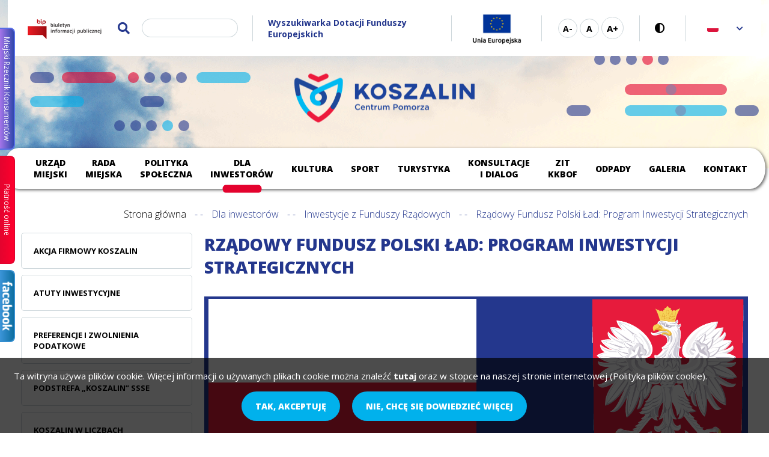

--- FILE ---
content_type: text/html; charset=utf-8
request_url: https://www.koszalin.pl/pl/page/rzadowy-fundusz-polski-lad-program-inwestycji-strategicznych
body_size: 21119
content:

<!DOCTYPE html>
<html lang="pl">
  <head>
    <meta http-equiv="Content-Type" content="text/html; charset=utf-8" />
<meta name="Generator" content="Drupal 7 (http://drupal.org)" />
<link rel="canonical" href="/pl/page/rzadowy-fundusz-polski-lad-program-inwestycji-strategicznych" />
<link rel="shortlink" href="/pl/node/8811" />
<link rel="shortcut icon" href="https://www.koszalin.pl/sites/all/themes/koszalin2018/favicon.ico" />
<meta name="viewport" content="width=device-width, initial-scale=1" />
<meta name="format-detection" content="telephone=no" />
    <title>Rządowy Fundusz Polski Ład: Program Inwestycji Strategicznych | Serwis Urzędu Miejskiego w Koszalinie</title>
    <style>
@import url("https://www.koszalin.pl/modules/system/system.base.css?t5arh8");
@import url("https://www.koszalin.pl/modules/system/system.menus.css?t5arh8");
@import url("https://www.koszalin.pl/modules/system/system.messages.css?t5arh8");
@import url("https://www.koszalin.pl/modules/system/system.theme.css?t5arh8");
</style>
<style>
@import url("https://www.koszalin.pl/sites/all/modules/simplenews/simplenews.css?t5arh8");
@import url("https://www.koszalin.pl/modules/aggregator/aggregator.css?t5arh8");
@import url("https://www.koszalin.pl/sites/all/modules/calendar/css/calendar_multiday.css?t5arh8");
@import url("https://www.koszalin.pl/sites/all/modules/date/date_api/date.css?t5arh8");
@import url("https://www.koszalin.pl/sites/all/modules/date/date_popup/themes/datepicker.1.7.css?t5arh8");
@import url("https://www.koszalin.pl/sites/all/modules/fences/field.css?t5arh8");
@import url("https://www.koszalin.pl/sites/all/modules/mg_picker/mg_picker.css?t5arh8");
@import url("https://www.koszalin.pl/modules/node/node.css?t5arh8");
@import url("https://www.koszalin.pl/sites/all/modules/picture/picture_wysiwyg.css?t5arh8");
@import url("https://www.koszalin.pl/modules/search/search.css?t5arh8");
@import url("https://www.koszalin.pl/modules/user/user.css?t5arh8");
@import url("https://www.koszalin.pl/sites/all/modules/vcontactsbase/vcontactsbase.css?t5arh8");
@import url("https://www.koszalin.pl/sites/all/modules/vinvest_offers/css/vinvest_offers.css?t5arh8");
@import url("https://www.koszalin.pl/sites/all/modules/vquestions/vquestions.css?t5arh8");
@import url("https://www.koszalin.pl/sites/all/modules/vregions/vregions.css?t5arh8");
@import url("https://www.koszalin.pl/sites/all/modules/vregions2/vregions2.css?t5arh8");
@import url("https://www.koszalin.pl/sites/all/modules/views/css/views.css?t5arh8");
</style>
<style>
@import url("https://www.koszalin.pl/sites/all/libraries/colorbox/example1/colorbox.css?t5arh8");
@import url("https://www.koszalin.pl/sites/all/modules/ctools/css/ctools.css?t5arh8");
@import url("https://www.koszalin.pl/sites/all/modules/ie6nomore/ie6nomore.css?t5arh8");
@import url("https://www.koszalin.pl/sites/default/files/css/menu_icons.css?t5arh8");
@import url("https://www.koszalin.pl/sites/all/modules/print/print_ui/css/print_ui.theme.css?t5arh8");
</style>
<style>#sliding-popup.sliding-popup-bottom{background:#86f7bb;}#sliding-popup .popup-content #popup-text h2,#sliding-popup .popup-content #popup-text p{color:#ffffff !important;}
</style>
<style>
@import url("https://www.koszalin.pl/sites/all/modules/eu-cookie-compliance/css/eu_cookie_compliance.css?t5arh8");
@import url("https://www.koszalin.pl/sites/all/modules/vaccordion/css/vaccordion.css?t5arh8");
@import url("https://www.koszalin.pl/sites/all/modules/vtextresize/css/vtextresize.css?t5arh8");
@import url("https://www.koszalin.pl/sites/all/modules/styleswitcher/styleswitcher.overlay.css?t5arh8");
@import url("https://www.koszalin.pl/sites/all/modules/vlanguage_switcher/css/vlanguage_switcher.css?t5arh8");
@import url("https://www.koszalin.pl/sites/all/modules/vbanner/css/vbanner.css?t5arh8");
</style>
<style>
@import url("https://www.koszalin.pl/sites/all/themes/koszalin2018/css/style.css?t5arh8");
</style>
<link rel="stylesheet" href="https://www.koszalin.pl/styleswitcher/style.css?t5arh8" id="styleswitcher-css" />
    <script src="https://www.koszalin.pl/sites/all/modules/jquery_update/replace/jquery/1.8/jquery.min.js?v=1.8.3"></script>
<script>document.createElement( "picture" );</script>
<script src="https://www.koszalin.pl/misc/jquery-extend-3.4.0.js?v=1.8.3"></script>
<script src="https://www.koszalin.pl/misc/jquery-html-prefilter-3.5.0-backport.js?v=1.8.3"></script>
<script src="https://www.koszalin.pl/misc/jquery.once.js?v=1.2"></script>
<script src="https://www.koszalin.pl/misc/drupal.js?t5arh8"></script>
<script src="https://www.koszalin.pl/sites/all/modules/jquery_update/replace/ui/external/jquery.cookie.js?v=67fb34f6a866c40d0570"></script>
<script src="https://www.koszalin.pl/sites/all/modules/mg_picker/mg_picker.js?t5arh8"></script>
<script src="https://www.koszalin.pl/sites/all/modules/vbanner/js/vbanner.clickcount.js?t5arh8"></script>
<script src="https://www.koszalin.pl/sites/all/modules/vcontactsbase/vcontactsbase.js?t5arh8"></script>
<script src="https://www.koszalin.pl/sites/all/modules/vinvest_offers/js/vinvest_offers.js?t5arh8"></script>
<script src="https://www.koszalin.pl/sites/default/files/languages/pl_kfsxtdfIabHSdCV2shPDAsrFDlmGjfRlm32HOkNyNlE.js?t5arh8"></script>
<script src="https://www.koszalin.pl/sites/all/libraries/colorbox/jquery.colorbox-min.js?t5arh8"></script>
<script src="https://www.koszalin.pl/sites/all/modules/colorbox/js/colorbox.js?t5arh8"></script>
<script src="https://www.koszalin.pl/sites/all/modules/colorbox/js/colorbox_inline.js?t5arh8"></script>
<script src="https://www.koszalin.pl/sites/all/modules/ie6nomore/ie6nomore.js?t5arh8"></script>
<script src="https://www.koszalin.pl/sites/all/modules/google_analytics/googleanalytics.js?t5arh8"></script>
<script>(function(i,s,o,g,r,a,m){i["GoogleAnalyticsObject"]=r;i[r]=i[r]||function(){(i[r].q=i[r].q||[]).push(arguments)},i[r].l=1*new Date();a=s.createElement(o),m=s.getElementsByTagName(o)[0];a.async=1;a.src=g;m.parentNode.insertBefore(a,m)})(window,document,"script","//www.google-analytics.com/analytics.js","ga");ga("create", "UA-86820187-1", {"cookieDomain":"auto"});ga("set", "anonymizeIp", true);ga("send", "pageview");</script>
<script src="https://www.koszalin.pl/sites/all/modules/vaccordion/js/vaccordion.js?t5arh8"></script>
<script src="https://www.koszalin.pl/sites/all/modules/vtextresize/js/vtextresize.js?t5arh8"></script>
<script src="https://www.koszalin.pl/sites/all/modules/styleswitcher/styleswitcher.js?t5arh8"></script>
<script src="https://www.koszalin.pl/sites/all/modules/vlanguage_switcher/js/vlanguage_switcher.js?t5arh8"></script>
<script src="https://www.koszalin.pl/sites/all/modules/vactive_trail_menu/js/vactive_trail_menu.js?t5arh8"></script>
<script src="https://www.koszalin.pl/sites/all/themes/koszalin2018/js/lib/what-input.min.js?t5arh8"></script>
<script src="https://www.koszalin.pl/sites/all/themes/koszalin2018/js/lib/jquery.marquee.min.js?t5arh8"></script>
<script src="https://www.koszalin.pl/sites/all/themes/koszalin2018/js/misc.js?t5arh8"></script>
<script src="https://www.koszalin.pl/sites/all/themes/koszalin2018/js/top-menu.js?t5arh8"></script>
<script src="https://www.koszalin.pl/sites/all/themes/koszalin2018/js/infobar.js?t5arh8"></script>
<script src="https://www.koszalin.pl/sites/all/themes/koszalin2018/js/tile-company-toggle.js?t5arh8"></script>
<script>jQuery.extend(Drupal.settings, {"basePath":"\/","pathPrefix":"pl\/","setHasJsCookie":0,"ajaxPageState":{"theme":"koszalin2018","theme_token":"cw3_LVTfCPbvyGkRXeK4rs0M9Chlx6wZmh4LsHc_f0o","js":{"sites\/all\/modules\/picture\/picturefill\/picturefill.min.js":1,"sites\/all\/modules\/picture\/picture.min.js":1,"sites\/all\/modules\/eu-cookie-compliance\/js\/eu_cookie_compliance.js":1,"sites\/all\/modules\/jquery_update\/replace\/jquery\/1.8\/jquery.min.js":1,"0":1,"misc\/jquery-extend-3.4.0.js":1,"misc\/jquery-html-prefilter-3.5.0-backport.js":1,"misc\/jquery.once.js":1,"misc\/drupal.js":1,"sites\/all\/modules\/jquery_update\/replace\/ui\/external\/jquery.cookie.js":1,"sites\/all\/modules\/mg_picker\/mg_picker.js":1,"sites\/all\/modules\/vbanner\/js\/vbanner.clickcount.js":1,"sites\/all\/modules\/vcontactsbase\/vcontactsbase.js":1,"sites\/all\/modules\/vinvest_offers\/js\/vinvest_offers.js":1,"public:\/\/languages\/pl_kfsxtdfIabHSdCV2shPDAsrFDlmGjfRlm32HOkNyNlE.js":1,"sites\/all\/libraries\/colorbox\/jquery.colorbox-min.js":1,"sites\/all\/modules\/colorbox\/js\/colorbox.js":1,"sites\/all\/modules\/colorbox\/js\/colorbox_inline.js":1,"sites\/all\/modules\/ie6nomore\/ie6nomore.js":1,"sites\/all\/modules\/google_analytics\/googleanalytics.js":1,"1":1,"sites\/all\/modules\/vaccordion\/js\/vaccordion.js":1,"sites\/all\/modules\/vtextresize\/js\/vtextresize.js":1,"sites\/all\/modules\/styleswitcher\/styleswitcher.js":1,"sites\/all\/modules\/vlanguage_switcher\/js\/vlanguage_switcher.js":1,"sites\/all\/modules\/vactive_trail_menu\/js\/vactive_trail_menu.js":1,"sites\/all\/themes\/koszalin2018\/js\/lib\/what-input.min.js":1,"sites\/all\/themes\/koszalin2018\/js\/lib\/jquery.marquee.min.js":1,"sites\/all\/themes\/koszalin2018\/js\/misc.js":1,"sites\/all\/themes\/koszalin2018\/js\/top-menu.js":1,"sites\/all\/themes\/koszalin2018\/js\/infobar.js":1,"sites\/all\/themes\/koszalin2018\/js\/tile-company-toggle.js":1},"css":{"modules\/system\/system.base.css":1,"modules\/system\/system.menus.css":1,"modules\/system\/system.messages.css":1,"modules\/system\/system.theme.css":1,"sites\/all\/modules\/simplenews\/simplenews.css":1,"modules\/aggregator\/aggregator.css":1,"sites\/all\/modules\/calendar\/css\/calendar_multiday.css":1,"sites\/all\/modules\/date\/date_api\/date.css":1,"sites\/all\/modules\/date\/date_popup\/themes\/datepicker.1.7.css":1,"modules\/field\/theme\/field.css":1,"sites\/all\/modules\/mg_picker\/mg_picker.css":1,"modules\/node\/node.css":1,"sites\/all\/modules\/picture\/picture_wysiwyg.css":1,"modules\/search\/search.css":1,"modules\/user\/user.css":1,"sites\/all\/modules\/vcontactsbase\/vcontactsbase.css":1,"sites\/all\/modules\/vinvest_offers\/css\/vinvest_offers.css":1,"sites\/all\/modules\/vquestions\/vquestions.css":1,"sites\/all\/modules\/vregions\/vregions.css":1,"sites\/all\/modules\/vregions2\/vregions2.css":1,"sites\/all\/modules\/views\/css\/views.css":1,"sites\/all\/libraries\/colorbox\/example1\/colorbox.css":1,"sites\/all\/modules\/ctools\/css\/ctools.css":1,"sites\/all\/modules\/ie6nomore\/ie6nomore.css":1,"public:\/\/css\/menu_icons.css":1,"sites\/all\/modules\/print\/print_ui\/css\/print_ui.theme.css":1,"0":1,"sites\/all\/modules\/eu-cookie-compliance\/css\/eu_cookie_compliance.css":1,"sites\/all\/modules\/vaccordion\/css\/vaccordion.css":1,"sites\/all\/modules\/vtextresize\/css\/vtextresize.css":1,"sites\/all\/modules\/styleswitcher\/styleswitcher.overlay.css":1,"sites\/all\/modules\/vlanguage_switcher\/css\/vlanguage_switcher.css":1,"sites\/all\/modules\/vbanner\/css\/vbanner.css":1,"sites\/all\/themes\/koszalin2018\/css\/style.css":1,"sites\/all\/themes\/koszalin2018\/css\/shared\/top.css":1,"sites\/all\/themes\/koszalin2018\/css\/shared\/footer_1.css":1,"sites\/all\/themes\/koszalin2018\/css\/shared\/footer_2.css":1,"styleswitcher\/style.css":1}},"colorbox":{"transition":"elastic","speed":"350","opacity":"0.85","slideshow":false,"slideshowAuto":true,"slideshowSpeed":"2500","slideshowStart":"start slideshow","slideshowStop":"stop slideshow","current":"{current} z {total}","previous":"\u00ab Poprzedni","next":"Nast\u0119pny \u00bb","close":"Zamknij","overlayClose":true,"returnFocus":true,"maxWidth":"100%","maxHeight":"100%","initialWidth":"300","initialHeight":"100","fixed":true,"scrolling":true,"mobiledetect":false,"mobiledevicewidth":"480px","file_public_path":"\/sites\/default\/files","specificPagesDefaultValue":"admin*\nimagebrowser*\nimg_assist*\nimce*\nnode\/add\/*\nnode\/*\/edit\nprint\/*\nprintpdf\/*\nsystem\/ajax\nsystem\/ajax\/*"},"better_exposed_filters":{"views":{"infobar":{"displays":{"block":{"filters":[]}}}}},"eu_cookie_compliance":{"popup_enabled":1,"popup_agreed_enabled":0,"popup_hide_agreed":0,"popup_clicking_confirmation":0,"popup_html_info":"\u003Cdiv\u003E\n  \u003Cdiv class =\u0022popup-content info\u0022\u003E\n    \u003Cdiv id=\u0022popup-text\u0022\u003E\n       \u003C!--smart_paging_autop_filter--\u003E\u003C!--smart_paging_filter--\u003E\u003Cp style=\u0022text-align: left;\u0022\u003ETa witryna u\u017cywa plik\u00f3w cookie. Wi\u0119cej informacji o u\u017cywanych plikach cookie mo\u017cna znale\u017a\u0107 \u003Ca href=\u0022page\/polityka-plikow-cookies\u0022\u003Etutaj\u003C\/a\u003E oraz w stopce na naszej stronie internetowej (Polityka plik\u00f3w cookie).\u003C\/p\u003E     \u003C\/div\u003E\n    \u003Cdiv id=\u0022popup-buttons\u0022\u003E\n      \u003Cbutton type=\u0022button\u0022 class=\u0022agree-button\u0022\u003ETak, akceptuj\u0119\u003C\/button\u003E\n      \u003Cbutton type=\u0022button\u0022 class=\u0022find-more-button\u0022\u003ENie, chc\u0119 si\u0119 dowiedzie\u0107 wi\u0119cej\u003C\/button\u003E\n    \u003C\/div\u003E\n  \u003C\/div\u003E\n\u003C\/div\u003E\n","popup_html_agreed":"\u003Cdiv\u003E\n  \u003Cdiv class =\u0022popup-content agreed\u0022\u003E\n    \u003Cdiv id=\u0022popup-text\u0022\u003E\n       \u003C!--smart_paging_autop_filter--\u003E\u003C!--smart_paging_filter--\u003E\u003Ch2\u003EDzi\u0119kujemy za akceptacj\u0119\u003C\/h2\u003E\u003Cp\u003ETeraz mo\u017cesz ukry\u0107 ten komunikat, a w razie konieczno\u015bci mo\u017cesz dowiedzie\u0107 si\u0119 wi\u0119cej o plikach cookies w linku w stopce.\u003C\/p\u003E     \u003C\/div\u003E\n    \u003Cdiv id=\u0022popup-buttons\u0022\u003E\n      \u003Cbutton type=\u0022button\u0022 class=\u0022hide-popup-button\u0022\u003EUkryj\u003C\/button\u003E\n      \u003Cbutton type=\u0022button\u0022 class=\u0022find-more-button\u0022 \u003EWi\u0119cej informacji\u003C\/button\u003E\n    \u003C\/div\u003E\n  \u003C\/div\u003E\n\u003C\/div\u003E","popup_height":"auto","popup_width":"100%","popup_delay":1000,"popup_link":"\/pl\/page\/polityka-plikow-cookies","popup_link_new_window":1,"popup_position":null,"popup_language":"pl","domain":""},"googleanalytics":{"trackOutbound":1,"trackMailto":1,"trackDownload":1,"trackDownloadExtensions":"7z|aac|arc|arj|asf|asx|avi|bin|csv|doc(x|m)?|dot(x|m)?|exe|flv|gif|gz|gzip|hqx|jar|jpe?g|js|mp(2|3|4|e?g)|mov(ie)?|msi|msp|pdf|phps|png|ppt(x|m)?|pot(x|m)?|pps(x|m)?|ppam|sld(x|m)?|thmx|qtm?|ra(m|r)?|sea|sit|tar|tgz|torrent|txt|wav|wma|wmv|wpd|xls(x|m|b)?|xlt(x|m)|xlam|xml|z|zip","trackColorbox":1},"urlIsAjaxTrusted":{"\/pl\/page\/rzadowy-fundusz-polski-lad-program-inwestycji-strategicznych":true},"vtextresize":{"max_font_size":22,"min_font_size":12,"step":2},"styleSwitcher":{"styles":{"default":{"label":"Default version","name":"default","path":"https:\/\/www.koszalin.pl\/pl\/styleswitcher\/style.css","status":true,"weight":"-2","custom":true,"is_default":true},"contrast_version":{"label":"Contrast version","name":"contrast_version","path":"https:\/\/www.koszalin.pl\/sites\/all\/themes\/koszalin2018\/css\/contrast.css","status":1,"weight":"-1","custom":true}},"default":"default","enableOverlay":1,"cookieExpire":31536000}});</script>
  </head>

  <body class="html not-front not-logged-in no-sidebars page-node page-node- page-node-8811 node-type-page switchStyleCurrent-default normal_page i18n-pl" >

    <div id="skip-link">
      <a href="#top-menu-region" class="element-invisible element-focusable">Przejdź do menu głównego</a>
      <a href="#main-content-wrapper" class="element-invisible element-focusable">Przejdź do treści</a>
      <a href="#search-block-form" class="element-invisible element-focusable">Przejdź do wyszukiwania</a>
      <a href="#footer-1" class="element-invisible element-focusable">Przejdź do stopki</a>
    </div>

        
<div class="page-wrapper">
  
    <div class="region region-top">
      <div class="region region-blockgroup-top-1 blockgroup">
    <div id="block-block-36" class="block block-block block-bip">

    
  <div class="content">
     <!--smart_paging_autop_filter--><!--smart_paging_filter--><p><a href="http://bip.koszalin.pl/"><img src="/sites/default/files/pliki/bloki/bip_1.png" style="float: left;" width="38" height="43" alt="BIP" /><img src="/sites/default/files/pliki/bloki/bip_2.png" alt="Biuletyn Informacji Publicznej" style="float: left;" width="90" height="43" /></a></p>   </div>
</div>
<div id="block-search-form" class="block block-search">

    
  <div class="content">
    <form action="/pl/page/rzadowy-fundusz-polski-lad-program-inwestycji-strategicznych" method="post" id="search-block-form" accept-charset="UTF-8"><div><div class="container-inline">
      <h2 class="element-invisible">Formularz wyszukiwania</h2>
    <div class="form-actions form-wrapper" id="edit-actions"><input type="submit" id="edit-submit" name="op" value="Znajdź" class="form-submit" /></div><div class="form-item form-type-textfield form-item-search-block-form">
  <label class="element-invisible" for="edit-search-block-form--2">Znajdź </label>
 <input title="Wprowadź słowa, które mają zostać wyszukane." type="text" id="edit-search-block-form--2" name="search_block_form" value="" size="15" maxlength="128" class="form-text" />
</div>
<input type="hidden" name="form_build_id" value="form-fLwGGeUJTyoGz_cxJaDgK5YEO0QP6HY9GYoqEYJPwRo" />
<input type="hidden" name="form_id" value="search_block_form" />
</div>
</div></form>  </div>
</div>
<div id="block-block-56" class="block block-block">

    
  <div class="content">
     <!--smart_paging_autop_filter--><!--smart_paging_filter--><p><a href="https://www.funduszeeuropejskie.gov.pl/wyszukiwarka/" title="wyszukiwarka" target="_blank"><strong>Wyszukiwarka Dotacji Funduszy Europejskich</strong></a></p>   </div>
</div>
<div id="block-block-55" class="block block-block">

    
  <div class="content">
     <!--smart_paging_autop_filter--><!--smart_paging_filter--><p><a href="https://www.koszalin.pl/pl/projekty-europejskie" title="Fundusze unijne"><img src="/sites/default/files/pliki/logo-ue-flaga_0.jpg" alt="Flaga UE" width="100" height="61" /></a></p>   </div>
</div>
<div id="block-block-52" class="block block-block">

    
  <div class="content">
     <!--smart_paging_autop_filter--><!--smart_paging_filter--><p><a href="/node/7000">Deklaracja dostępności</a></p>   </div>
</div>
<div id="block-vtextresize-vtextresize" class="block block-vtextresize">

    <h2>Wielkość tekstu</h2>
  
  <div class="content">
    <a href="#" id="vtextresize_decrease" class="vtextresize">
  <span class="element-invisible">Zmniejsz wielkość czcionki</span>
</a>

  <a href="#" id="vtextresize_reset" class="vtextresize">
    <span class="element-invisible">Resetuj rozmiar czcionki</span>
  </a>

<a href="#" id="vtextresize_increase" class="vtextresize">
  <span class="element-invisible">Zwiększ wielkość czcionki</span>
</a>
  </div>
</div>
<div id="block-styleswitcher-styleswitcher" class="block block-styleswitcher">

    
  <div class="content">
    <div class="item-list"><ul><li class="first"><a href="/pl/styleswitcher/switch/default?destination=node/8811" class="style-switcher style-default default" id="default" rel="nofollow">Wersja standardowa</a></li>
<li class="last"><a href="/pl/styleswitcher/switch/contrast-version?destination=node/8811" class="style-switcher style-contrast-version contrast_version" id="contrast_version" rel="nofollow">Wersja kontrastowa</a></li>
</ul></div>  </div>
</div>
<div id="block-vlanguage-switcher-vlanguage-switcher" class="block block-vlanguage-switcher">

    
  <div class="content">
      <h2>Język</h2>

  <div id="current_language">
    <span class="element-invisible">Obecny język</span>
    <span class="current-lang-name" lang="pl">Polski</span>
    <span class="lang-flag" style="background: url('/sites/all/modules/vlanguage_switcher/imgs/flags/pl.png');"></span>
    <a href="#" id="vlanguage_switcher_expand_collapse" class="expand"><span class="element-invisible">Open language selection list</span></a>
  </div>

  <ul class="language_select">
          <li class="language_select_option">
        <a href="/en">
          <span class="lang-flag" style="background-image: url('/sites/all/modules/vlanguage_switcher/imgs/flags/en.png');"></span>
          <span class="element-invisible">Zmień język na</span>
          <span class="language_name" lang="en">English</span>
        </a>
      </li>
          <li class="language_select_option">
        <a href="/de">
          <span class="lang-flag" style="background-image: url('/sites/all/modules/vlanguage_switcher/imgs/flags/de.png');"></span>
          <span class="element-invisible">Zmień język na</span>
          <span class="language_name" lang="de">Deutsch</span>
        </a>
      </li>
      </ul>

  </div>
</div>
  </div>
  <div class="region region-blockgroup-top-2 blockgroup">
    <div id="block-vsitelogo-block-vsitelogo-block" class="block block-vsitelogo-block top-logo">

    
  <div class="content">
    <a href="/pl" id="site-logo-link">
  <img src="https://www.koszalin.pl/sites/all/themes/koszalin2018/logo.png" alt="Serwis Urzędu Miejskiego w Koszalinie" id="site-logo" />
</a>  </div>
</div>
  </div>
  <div class="region region-blockgroup-top-3 blockgroup" id="top-menu-region">
    <div id="block-menu-block-4" class="block block-menu-block">

      
  <div class="content">
    <a id="open-close-rwd-top-menu" class="open-close-rwd-top-menu" href="#">
      <span class="hamburger">
        <span class="bar top"></span>
        <span class="bar middle"></span>
        <span class="bar bottom"></span>
      </span>

      <span class="title">Menu główne</span>
    </a>

    <div class="menu-block-wrapper menu-block-4 menu-name-menu-menu-g-wne-dla-um-w-koszali parent-mlid-0 menu-level-1">
  <ul class="menu"><li class="first menu-mlid-1868 collapsed expandable_menu nolink mlid-1868"><span class="expandable_menu nolink" tabindex="0">Urząd Miejski</span><ul class="menu"><li class="first leaf menu-mlid-1646 mlid-1646"><a href="/pl/aktualnosci">Aktualności</a></li>
<li class="leaf menu-mlid-3452 mlid-3452"><a href="/pl/page/komunikaty-i-ankiety">Komunikaty i ankiety</a></li>
<li class="menu-mlid-1647 collapsed expandable_menu nolink mlid-1647"><span class="expandable_menu nolink" tabindex="0">Władze miasta</span><ul class="menu"><li class="first leaf menu-mlid-1876 mlid-1876"><a href="/pl/page/prezydent-miasta-koszalina-0">Prezydent Miasta Koszalina</a></li>
<li class="leaf menu-mlid-1877 mlid-1877"><a href="/pl/page/zastepcy-prezydenta-miasta">Zastępcy Prezydenta Miasta</a></li>
<li class="leaf menu-mlid-1878 mlid-1878"><a href="/pl/page/sekretarz-i-skarbnik">Sekretarz i Skarbnik</a></li>
<li class="last leaf menu-mlid-1879 mlid-1879"><a href="/pl/page/galeria-prezydentow-miasta-koszalina">Galeria Prezydentów Miasta Koszalina</a></li>
</ul></li>
<li class="leaf menu-mlid-2056 mlid-2056"><a href="/pl/baza-kontaktowa/wydzialy">Baza teleadresowa pracowników Urzędu Miejskiego w Koszalinie</a></li>
<li class="leaf menu-mlid-2057 mlid-2057"><a href="/pl/page/konta-bankowe">Konta bankowe</a></li>
<li class="menu-mlid-2059 collapsed expandable_menu nolink mlid-2059"><span class="expandable_menu nolink" tabindex="0">Rady Osiedli</span><ul class="menu"><li class="first leaf menu-mlid-3910 mlid-3910"><a href="https://bip.koszalin.pl/artykuly/661/sklady-osobowe-siedziby-kontakt">Składy osobowe, siedziby, kontakt</a></li>
<li class="leaf menu-mlid-3911 mlid-3911"><a href="https://bip.koszalin.pl/artykul/656/2970/utworzenie-rad-osiedli">Sprawy organizacyjne</a></li>
<li class="leaf menu-mlid-3912 mlid-3912"><a href="https://bip.koszalin.pl/artykul/660/2995/zarzadzenie-zasady-gospodarki-finansowej">Gospodarka finansowa</a></li>
<li class="last leaf menu-mlid-3913 mlid-3913"><a href="https://bip.koszalin.pl/artykuly/658/wybory-do-rad-osiedli">Wybory do Rad Osiedli</a></li>
</ul></li>
<li class="menu-mlid-1778 collapsed expandable_menu nolink mlid-1778"><span title="Stowarzyszenie Samorządowe S6" class="expandable_menu nolink" tabindex="0">Przynależność do organizacji</span><ul class="menu"><li class="first leaf menu-mlid-2064 mlid-2064"><a href="/pl/page/stowarzyszenie-gmin-powiatow-i-wojewodztw-droga-s11">Stowarzyszenie Gmin, Powiatów i Województw Droga S11</a></li>
<li class="leaf menu-mlid-2066 mlid-2066"><a href="/pl/page/zachodniopomorska-regionalna-organizacja-turystyczna">Zachodniopomorska Regionalna Organizacja Turystyczna</a></li>
<li class="leaf menu-mlid-2062 mlid-2062"><a href="/pl/page/zwiazek-miast-baltyckich">Związek Miast Bałtyckich</a></li>
<li class="leaf menu-mlid-2061 mlid-2061"><a href="/pl/page/hanza">Związek Miast Hanzeatyckich</a></li>
<li class="leaf menu-mlid-2065 mlid-2065"><a href="/pl/page/zwiazek-miast-polskich">Związek Miast Polskich</a></li>
<li class="leaf menu-mlid-2130 mlid-2130"><a href="/pl/page/stowarzyszenie-gmin-polskich-euroregionu-pomerania">Stowarzyszenie Gmin Polskich Euroregionu POMERANIA</a></li>
<li class="last leaf menu-mlid-2295 mlid-2295"><a href="/pl/page/stowarzyszenie-samorzadowe-s6">Stowarzyszenie Samorządowe S6</a></li>
</ul></li>
<li class="leaf menu-mlid-3927 mlid-3927"><a href="https://bip.koszalin.pl/sprawy-do-zalatwienia/134">Jak załatwić sprawę w Urzędzie</a></li>
<li class="leaf menu-mlid-1652 mlid-1652"><a href="/pl/page/edukacja">Edukacja</a></li>
<li class="leaf menu-mlid-2055 mlid-2055"><a href="/pl/page/studiuj-w-koszalinie">Studiuj w Koszalinie</a></li>
<li class="leaf menu-mlid-1779 mlid-1779"><a href="/pl/page/organizacje-pozarzadowe">Organizacje pozarządowe</a></li>
<li class="leaf menu-mlid-4327 mlid-4327"><a href="/pl/content/badanie-poziomu-zadowolenia">Badanie poziomu zadowolenia</a></li>
<li class="last menu-mlid-5118 collapsed expandable_menu nolink mlid-5118"><span class="expandable_menu nolink" tabindex="0">Współpraca zagraniczna</span><ul class="menu"><li class="first leaf menu-mlid-1777 mlid-1777"><a href="/pl/page/miasta-partnerskie">Miasta partnerskie</a></li>
<li class="last leaf menu-mlid-5121 mlid-5121"><a href="/pl/aktualnosci-wspolpraca">Aktualności</a></li>
</ul></li>
</ul></li>
<li class="menu-mlid-1774 collapsed expandable_menu nolink mlid-1774"><span class="expandable_menu nolink" tabindex="0">Rada Miejska</span><ul class="menu"><li class="first leaf menu-mlid-1881 mlid-1881"><a href="https://bip.koszalin.pl/artykuly/467/radni-rady-miejskiej">Radni Rady Miejskiej</a></li>
<li class="leaf menu-mlid-1883 mlid-1883"><a href="https://bip.koszalin.pl/artykul/470/2013/dyzury-radnych-rady-miejskiej">Dyżury Radnych</a></li>
<li class="leaf menu-mlid-1885 mlid-1885"><a href="https://bip.koszalin.pl/artykuly/588/sesje-rady-miejskiej">Sesje Rady Miejskiej</a></li>
<li class="leaf menu-mlid-1888 mlid-1888"><a href="https://bip.koszalin.pl/artykul/646/2961/transmisja-z-sesji-rady-miejskiej-w-koszalinie-oraz-nagrania-z-poprzedniej-sesji" target="_blank">Transmisja Audio z sesji RM w Koszalinie</a></li>
<li class="leaf menu-mlid-1890 mlid-1890"><a href="https://bip.koszalin.pl/artykuly/585/kluby-radnych" target="_blank">Kluby Radnych</a></li>
<li class="leaf menu-mlid-1891 mlid-1891"><a href="https://bip.koszalin.pl/oswiadczenia-majatkowe/szukaj?keyword=&amp;identity=&amp;group_id=3" target="_blank">Oświadczenia Majątkowe Radnych</a></li>
<li class="leaf menu-mlid-2060 mlid-2060"><a href="https://bip.koszalin.pl/artykuly/576/komisje-rady-miejskiej" target="_blank">Komisje Rady Miejskiej</a></li>
<li class="last leaf menu-mlid-1776 mlid-1776"><a href="https://bip.koszalin.pl/artykuly/1885/honorowi-obywatele">Honorowi obywatele miasta</a></li>
</ul></li>
<li class="menu-mlid-1873 collapsed expandable_menu nolink mlid-1873"><span class="expandable_menu nolink" tabindex="0">Polityka społeczna</span><ul class="menu"><li class="first menu-mlid-2208 collapsed expandable_menu nolink mlid-2208"><span class="expandable_menu nolink" tabindex="0">Program polityki zdrowotnej</span><ul class="menu"><li class="first leaf menu-mlid-2209 mlid-2209"><a href="/pl/page/szczepienia-przeciw-hpv-od-1-wrzesnia-2024r-za-darmo-dla-dziewczat-i-chlopcow-w-wieku-od-9-do">Program profilaktyki zakażeń wirusem HPV</a></li>
<li class="leaf menu-mlid-2210 mlid-2210"><a href="/pl/page/szczepienie-przeciwko-grypie-w-sezonie-20232024">Program szczepień ochronnych przeciwko grypie dla osób z grupy podwyższonego ryzyka powyżej 65 roku życia.</a></li>
<li class="leaf menu-mlid-2211 mlid-2211"><a href="/pl/node/1322">Program ochrony zdrowia psychicznego dla Miasta Koszalina na lata 2023-2030</a></li>
<li class="leaf menu-mlid-2212 mlid-2212"><a href="/pl/page/informator-o-dostepnych-w-miescie-koszalin-formach-opieki-zdrowotnej-pomocy-spolecznej-i">Informator o formach opieki zdrowotnej, pomocy społecznej i aktywizacji zawodowej dla osób z zaburzeniami psychicznymi</a></li>
<li class="leaf menu-mlid-3297 mlid-3297"><a href="/pl/page/18-listopada-europejski-dzien-wiedzy-o-antybiotykach">18 listopada - Europejski Dzień Wiedzy o Antybiotykach</a></li>
<li class="last leaf menu-mlid-4017 mlid-4017"><a href="/pl/page/rzadowy-program-wsparcia-vitro-na-lata-2024-2028">RZĄDOWY PROGRAM WSPARCIA IN VITRO NA LATA 2024-2028</a></li>
</ul></li>
<li class="leaf menu-mlid-2411 mlid-2411"><a href="/pl/page/programy-profilaktyczne-realizowane-przez-narodowy-fundusz-zdrowia">Programy profilaktyczne</a></li>
<li class="menu-mlid-2214 collapsed expandable_menu nolink mlid-2214"><span class="expandable_menu nolink" tabindex="0">Opieka nad dzieckiem w wieku do lat trzech</span><ul class="menu"><li class="first leaf menu-mlid-5138 mlid-5138"><a href="/pl/page/rekrutacja-do-zlobka-miejskiego-w-koszalinie-na-rok-20252026">Rekrutacja do Żłobka Miejskiego w Koszalinie na rok 2025/2026</a></li>
<li class="leaf has-children menu-mlid-2226 mlid-2226"><a href="/pl/page/zlobek-miejski">Żłobek Miejski</a></li>
<li class="leaf menu-mlid-2227 mlid-2227"><a href="/pl/page/zlobki-niepubliczne">Żłobki niepubliczny i Kluby dziecięce</a></li>
<li class="last leaf menu-mlid-2228 mlid-2228"><a href="/pl/page/rejestr-zlobkow-i-klubow-dzieciecych">Rejestr Żłobków i Klubów Dziecięcych</a></li>
</ul></li>
<li class="leaf menu-mlid-2215 mlid-2215"><a href="/pl/page/rozklad-godzin-pracy-aptek-ogolnodostepnych-na-terenie-miasta-koszalina">Rozkład godzin pracy aptek w Koszalinie</a></li>
<li class="leaf menu-mlid-2216 mlid-2216"><a href="/pl/page/wykaz-zakladow-podstawowej-opieki-zdrowotnej-poz">Wykaz zakładów podstawowej opieki zdrowotnej (POZ)</a></li>
<li class="leaf menu-mlid-2217 mlid-2217"><a href="/pl/page/wykaz-szpitali-w-koszalinie">Wykaz szpitali</a></li>
<li class="leaf menu-mlid-2219 mlid-2219"><a href="/pl/page/gdzie-sie-leczyc-wykaz-nfz">Gdzie się leczyć - wykaz NFZ</a></li>
<li class="menu-mlid-2220 collapsed expandable_menu nolink mlid-2220"><span class="expandable_menu nolink" tabindex="0">Pomoc społeczna</span><ul class="menu"><li class="first leaf menu-mlid-2221 mlid-2221"><a href="/pl/page/programy-i-strategie">Programy i strategie</a></li>
<li class="leaf menu-mlid-2284 mlid-2284"><a href="/pl/page/zasady-kierowania-umieszczania-i-odplatnosci-za-pobyt-w-domu-pomocy-spolecznej">Zasady kierowania i odpłatności za pobyt w domu pomocy społecznej</a></li>
<li class="leaf menu-mlid-2222 mlid-2222"><a href="/pl/page/centrum-uslug-spolecznych-w-koszalinie">Centrum Usług Społecznych w Koszalinie</a></li>
<li class="leaf menu-mlid-4323 mlid-4323"><a href="/pl/page/uslugi-spoleczne">Usługi społeczne</a></li>
<li class="leaf menu-mlid-5114 mlid-5114"><a href="/pl/page/poradnictwo-specjalistyczne">Poradnictwo specjalistyczne</a></li>
<li class="leaf menu-mlid-2224 mlid-2224"><a href="/pl/page/dzienne-domy-pomocy">Dzienne domy pomocy</a></li>
<li class="leaf menu-mlid-2225 mlid-2225"><a href="/pl/page/zespol-interdyscyplinarny">Zespół Interdyscyplinarny</a></li>
<li class="leaf menu-mlid-2241 mlid-2241"><a href="/pl/page/bezdomnosc">Bezdomność</a></li>
<li class="leaf menu-mlid-3299 mlid-3299"><a href="https://koszalin.pl/sites/default/files/informator_-_dla_osob_stosujacych_przemoc_domowa_na_2025_rok.pdf">Informator dla osób stosujących przemoc domową</a></li>
<li class="leaf menu-mlid-2419 mlid-2419"><a href="/pl/page/uslugi-opiekuncze-w-tym-uslugi-sasiedzkie-i-specjalistyczne-uslugi-opiekuncze-w-miejscu">Usługi opiekuńcze, w tym usługi sąsiedzkie i specjalistyczne usługi opiekuńcze w miejscu zamieszkania</a></li>
<li class="leaf menu-mlid-2416 mlid-2416"><a href="/pl/page/dom-pomocy-spolecznej-zielony-taras-w-koszalinie">Dom Pomocy Społecznej &quot;Zielony Taras&quot; w Koszalinie</a></li>
<li class="leaf menu-mlid-2223 mlid-2223"><a href="/pl/page/teleopieka">Teleopieka</a></li>
<li class="leaf menu-mlid-3441 mlid-3441"><a href="/pl/page/projekt-rozwoj-uslug-opiekunczych-w-gminie-miasto-koszalin" title="PROJEKT &quot;ROZWÓJ USŁUG OPIEKUŃCZYCH W GMINIE MIASTO KOSZALIN&quot;">PROJEKT &quot;ROZWÓJ USŁUG OPIEKUŃCZYCH W GMINIE MIASTO KOSZALIN&quot;</a></li>
<li class="leaf menu-mlid-3914 mlid-3914"><a href="/pl/page/razem-dla-dps">RAZEM dla DPS</a></li>
<li class="leaf menu-mlid-3922 mlid-3922"><a href="/pl/page/modul-iv-programu-pomoc-osobom-niepelnosprawnym-poszkodowanym-w-wyniku-zywiolu-lub-sytuacji">PFRON  Moduł IV</a></li>
<li class="leaf menu-mlid-3924 mlid-3924"><a href="/pl/page/dotacja-celowa-od-wojewody-zachodniopomorskiego">Dotacja celowa od Wojewody Zachodniopomorskiego</a></li>
<li class="leaf menu-mlid-3925 mlid-3925"><a href="/pl/page/region-dobrego-wsparcia">Region Dobrego Wsparcia</a></li>
<li class="leaf menu-mlid-3923 mlid-3923"><a href="/pl/page/wsparcie-dla-pielegniarek-covid-19">Wsparcie dla pielęgniarek COVID-19</a></li>
<li class="leaf menu-mlid-4189 mlid-4189"><a href="/pl/page/klub-rozany-zakatek-senior-w-koszalinie">KLUB SENIOR +</a></li>
<li class="leaf menu-mlid-4197 mlid-4197"><a href="/pl/page/fundacja-biedronki">Fundacja Biedronki</a></li>
<li class="leaf menu-mlid-4225 mlid-4225"><a href="/pl/page/kooperacja-efektywna-i-skuteczna">Kooperacja efektywna i skuteczna</a></li>
<li class="leaf menu-mlid-5096 mlid-5096"><a href="/pl/page/pfron-dostepna-przestrzen-publiczna">PFRON- Dostępna przestrzeń publiczna</a></li>
<li class="last leaf menu-mlid-5442 mlid-5442"><a href="/pl/page/podniesienie-jakosci-uslug-swiadczonych-przez-dom-pomocy-zielony-taras-w-koszalinie">PODNIESIENIE JAKOŚCI USŁUG ŚWIADCZONYCH PRZEZ DOM POMOCY &quot;ZIELONY TARAS &quot; W KOSZALINIE</a></li>
</ul></li>
<li class="leaf menu-mlid-2321 mlid-2321"><a href="/pl/page/koszalinskie-becikowe">Koszalińskie Becikowe</a></li>
<li class="leaf menu-mlid-2829 mlid-2829"><a href="/pl/news/informacja-dotyczaca-nocnej-i-swiatecznej-opieki-zdrowotnej-w-koszalinie">Nocna i świąteczna opieka zdrowotna</a></li>
<li class="last leaf menu-mlid-5120 mlid-5120"><a href="/pl/page/antykoncepcja-awaryjna-w-ramach-uslugi-farmaceutycznej">Antykoncepcja awaryjna w ramach usługi farmaceutycznej</a></li>
</ul></li>
<li class="active-trail menu-mlid-1870 collapsed expandable_menu nolink mlid-1870"><span class="active-trail expandable_menu nolink" tabindex="0">Dla inwestorów</span><ul class="menu"><li class="first leaf menu-mlid-2828 mlid-2828"><a href="/pl/page/firmowy-koszalin" class="menu_icon menu-2828">Akcja Firmowy Koszalin</a></li>
<li class="leaf menu-mlid-1828 mlid-1828"><a href="/pl/page/atuty-inwestycyjne">Atuty inwestycyjne</a></li>
<li class="leaf menu-mlid-1829 mlid-1829"><a href="/pl/page/preferencje-i-zwolnienia-podatkowe">Preferencje i zwolnienia podatkowe</a></li>
<li class="leaf menu-mlid-2193 mlid-2193"><a href="http://koszalin.pl/pl/invest-offers/podstrefa-koszalin-ssse">Podstrefa „Koszalin” SSSE</a></li>
<li class="leaf menu-mlid-1827 mlid-1827"><a href="/pl/page/koszalin-w-liczbach">Koszalin w liczbach</a></li>
<li class="leaf menu-mlid-2188 mlid-2188"><a href="/pl/page/otoczenie-biznesu">Otoczenie biznesu</a></li>
<li class="leaf menu-mlid-5439 mlid-5439"><a href="/pl/page/obowiazki-srodowiskowe-dla-przedsiebiorcow">Obowiązki środowiskowe dla Przedsiębiorców</a></li>
<li class="leaf menu-mlid-2068 mlid-2068"><a href="/pl/page/kontakt-1">Kontakt</a></li>
<li class="leaf menu-mlid-2206 mlid-2206"><a href="https://bip.koszalin.pl/przetargi-nieruchomosci/1677">Przetargi nieruchomości</a></li>
<li class="leaf menu-mlid-1830 mlid-1830"><a href="https://bip.koszalin.pl/przetargi/23" target="_blank">Przetargi</a></li>
<li class="leaf menu-mlid-2192 mlid-2192"><a href="http://koszalin.pl/pl/invest-offers/kompleks-lesny-gora-chelmska">Kompleks leśny ,,Góra Chełmska&quot;</a></li>
<li class="leaf menu-mlid-1833 mlid-1833"><a href="/pl/invest-offers/teren-pod-budowe-hotelu">Tereny pod budowę hoteli</a></li>
<li class="leaf menu-mlid-1837 mlid-1837"><a href="/pl/inwestycje">Realizowane inwestycje na terenie Miasta</a></li>
<li class="last active-trail menu-mlid-3928 collapsed expandable_menu nolink mlid-3928"><span class="menu_icon menu-3928 active-trail expandable_menu nolink" tabindex="0">Inwestycje z Funduszy Rządowych</span><ul class="menu"><li class="first leaf menu-mlid-5445 mlid-5445"><a href="/pl/page/inwestycje-w-edukacje">Inwestycje w edukację</a></li>
<li class="leaf menu-mlid-4316 mlid-4316"><a href="/pl/page/rzadowy-fundusz-rozwoju-drog-0">Rządowy Fundusz Rozwoju Dróg</a></li>
<li class="leaf active-trail active menu-mlid-5053 mlid-5053"><a href="/pl/page/rzadowy-fundusz-polski-lad-program-inwestycji-strategicznych" class="active-trail active">Rządowy Fundusz Polski Ład: Program Inwestycji Strategicznych</a></li>
<li class="leaf menu-mlid-4317 mlid-4317"><a href="/pl/page/rzadowy-fundusz-inwestycji-lokalnych">Rządowy Fundusz Inwestycji Lokalnych</a></li>
<li class="leaf menu-mlid-4318 mlid-4318"><a href="/pl/page/program-asystent-osobisty-osoby-z-niepelnosprawnoscia-dla-jst-edycja-2025">Program „Asystent osobisty osoby z niepełnosprawnością” dla JST - edycja 2025</a></li>
<li class="leaf menu-mlid-4321 mlid-4321"><a href="/pl/page/zapewnienie-funkcjonowania-dziennego-domu-senior-modul-ii">Program Senior+</a></li>
<li class="leaf menu-mlid-5081 mlid-5081"><a href="/pl/page/program-opieka-wytchnieniowa-dla-jst-edycja-2025">Program &quot;Opieka wytchnieniowa&quot; dla JST - edycja 2025</a></li>
<li class="last leaf menu-mlid-5126 mlid-5126"><a href="/pl/page/rzadowy-program-odbudowy-zabytkow">Rządowy Program Odbudowy Zabytków</a></li>
</ul></li>
</ul></li>
<li class="menu-mlid-1869 collapsed expandable_menu nolink mlid-1869"><span class="expandable_menu nolink" tabindex="0">Kultura</span><ul class="menu"><li class="first leaf menu-mlid-5046 mlid-5046"><a href="/pl/page/koszalinska-100-wspieramy-talenty">Koszalińska 100 - wspieramy talenty!</a></li>
<li class="collapsed menu-mlid-2830 mlid-2830"><a href="https://www.grafikkultury.pl" target="_blank"> Koszaliński Grafik Kultury</a></li>
<li class="leaf menu-mlid-1856 mlid-1856"><a href="/pl/page/rada-kultury">Rada Kultury</a></li>
<li class="menu-mlid-3804 collapsed expandable_menu nolink mlid-3804"><span class="expandable_menu nolink" tabindex="0">Stypendia w zakresie twórczości artystycznej, upowszechniania kultury i opieki nad zabytkami</span><ul class="menu"><li class="first leaf menu-mlid-3805 mlid-3805"><a href="/pl/page/formularze-do-pobrania-1">Formularze do pobrania</a></li>
<li class="last leaf has-children menu-mlid-3806 mlid-3806"><a href="/pl/page/galeria-stypendystow">Galeria Stypendystów</a></li>
</ul></li>
<li class="leaf menu-mlid-2267 mlid-2267"><a href="/pl/page/sukcesy-w-koszalinskiej-kulturze">Sukcesy w koszalińskiej kulturze</a></li>
<li class="leaf menu-mlid-2163 mlid-2163"><a href="/pl/aktualnosci/kultura">Aktualności Kulturalne</a></li>
<li class="leaf menu-mlid-1960 mlid-1960"><a href="/pl/page/dotacje-na-kulture">Dotacje na kulturę</a></li>
<li class="leaf menu-mlid-2266 mlid-2266"><a href="/pl/page/instytucje-kultury">Instytucje kultury</a></li>
<li class="menu-mlid-1962 collapsed expandable_menu nolink mlid-1962"><span class="expandable_menu nolink" tabindex="0">Nagrody w dziedzinie kultury</span><ul class="menu"><li class="first leaf menu-mlid-1963 mlid-1963"><a href="/pl/page/uchwala-i-wnioski">Formularze do pobrania</a></li>
<li class="last leaf menu-mlid-1860 mlid-1860"><a href="/pl/page/galeria-laureatow-nagrod-prezydenta-miasta">Galeria laureatów Nagród Prezydenta Miasta</a></li>
</ul></li>
<li class="leaf menu-mlid-1857 mlid-1857"><a href="/pl/page/galeria-ratusz-prezentuje">Galeria Ratusz prezentuje</a></li>
<li class="leaf menu-mlid-1967 mlid-1967"><a href="/pl/page/galeria-pod-zaglami">Galeria pod Żaglami</a></li>
<li class="leaf menu-mlid-2292 mlid-2292"><a href="/pl/page/zachodniopomorski-fundusz-filmowy">Zachodniopomorski Fundusz Filmowy</a></li>
<li class="menu-mlid-1968 collapsed expandable_menu nolink mlid-1968"><span class="expandable_menu nolink" tabindex="0">Formularze do pobrania</span><ul class="menu"><li class="first leaf menu-mlid-1969 mlid-1969"><a href="/pl/page/nagrody-w-dziedzinie-kultury">Nagrody w dziedzinie kultury</a></li>
<li class="leaf menu-mlid-2297 mlid-2297"><a href="/pl/page/galeria-ratusz">Galeria Ratusz</a></li>
<li class="leaf menu-mlid-2298 mlid-2298"><a href="/pl/page/galeria-pod-zaglami-0">Galeria pod Żaglami</a></li>
<li class="last leaf menu-mlid-3807 mlid-3807"><a href="/pl/page/stypendia">Stypendia</a></li>
</ul></li>
<li class="menu-mlid-3343 collapsed expandable_menu nolink mlid-3343"><span class="expandable_menu nolink" tabindex="0">Koszaliński Kongres Kultury</span><ul class="menu"><li class="first leaf menu-mlid-2812 mlid-2812"><a href="/pl/content/i-koszalinski-kongres-kultury">I Koszaliński Kongres Kultury</a></li>
<li class="leaf menu-mlid-3344 mlid-3344"><a href="/pl/content/ii-koszalinski-kongres-kultury">II Koszaliński Kongres Kultury</a></li>
<li class="leaf menu-mlid-5055 mlid-5055"><a href="/pl/content/iii-koszalinski-kongres-kultury">III Koszaliński Kongres Kultury</a></li>
<li class="last leaf menu-mlid-5116 mlid-5116"><a href="/pl/content/iv-koszalinski-kongres-kultury">IV Koszaliński Kongres Kultury</a></li>
</ul></li>
<li class="leaf menu-mlid-2826 mlid-2826"><a href="/pl/page/dni-koszalina">Dni Koszalina</a></li>
<li class="leaf menu-mlid-2814 mlid-2814"><a href="/pl/page/program-rozwoju-kultury-koszalin-20182028">Program Rozwoju Kultury &quot;Koszalin 2018/2028&quot;</a></li>
<li class="menu-mlid-3915 collapsed expandable_menu nolink mlid-3915"><span class="expandable_menu nolink" tabindex="0">Ewidencja pomników, obelisków, tablic i innych (rzeźby, płaskorzeźby)</span><ul class="menu"><li class="first leaf menu-mlid-3916 mlid-3916"><a href="/pl/page/pomniki-popiersia-obeliski-glazy-pamiatkowe">Pomniki, popiersia, obeliski, głazy pamiątkowe</a></li>
<li class="leaf menu-mlid-3917 mlid-3917"><a href="/pl/page/tablice-pamiatkowe">Tablice pamiątkowe</a></li>
<li class="leaf menu-mlid-3918 mlid-3918"><a href="/pl/page/tablice-umieszczone-w-kosciolach">Tablice umieszczone w kościołach</a></li>
<li class="leaf menu-mlid-3919 mlid-3919"><a href="/pl/page/tablice-umieszczone-w-szkolach">Tablice umieszczone w szkołach</a></li>
<li class="last leaf menu-mlid-3920 mlid-3920"><a href="/pl/page/rzezby-plaskorzezby-i-inne">Rzeźby, płaskorzeźby i inne</a></li>
</ul></li>
<li class="leaf menu-mlid-4190 mlid-4190"><a href="/pl/page/rok-koszalinskiej-kultury">Rok koszalińskiej kultury</a></li>
<li class="leaf menu-mlid-4223 mlid-4223"><a href="/pl/page/mapa-koszalinskich-murali">Mapa Koszalińskich Murali</a></li>
<li class="last leaf menu-mlid-4326 mlid-4326"><a href="/pl/page/koszalinscy-artysci-i-tworcy">Koszalińscy Artyści i Twórcy</a></li>
</ul></li>
<li class="menu-mlid-1872 collapsed expandable_menu nolink mlid-1872"><span class="expandable_menu nolink" tabindex="0">Sport</span><ul class="menu"><li class="first leaf menu-mlid-3364 mlid-3364"><a href="/pl/page/sport-0">Sport</a></li>
<li class="leaf menu-mlid-2815 mlid-2815"><a href="/pl/page/program-rozwoju-sportu-w-koszalinie">Program Rozwoju Sportu w Koszalinie w latach 2021-2030</a></li>
<li class="menu-mlid-1971 collapsed expandable_menu nolink mlid-1971"><span class="expandable_menu nolink" tabindex="0">Sport w mieście</span><ul class="menu"><li class="first leaf menu-mlid-3301 mlid-3301"><a href="/pl/page/sport">O sporcie w Koszalinie</a></li>
<li class="leaf menu-mlid-1973 mlid-1973"><a href="/pl/page/sukcesy-w-sporcie" target="_top">Sukcesy w sporcie</a></li>
<li class="leaf menu-mlid-1974 mlid-1974"><a href="/pl/page/relacje-z-najwazniejszych-aktualnych-wydarzen">Relacje z największych aktualnych wydarzeń</a></li>
<li class="last leaf menu-mlid-5113 mlid-5113"><a href="/pl/page/program-aktywna-szkola">Program &quot;Aktywna Szkoła&quot;</a></li>
</ul></li>
<li class="menu-mlid-1815 collapsed expandable_menu nolink mlid-1815"><span class="expandable_menu nolink" tabindex="0">Obiekty sportowe</span><ul class="menu"><li class="first leaf menu-mlid-3303 mlid-3303"><a href="/pl/page/obiekty-sportowe">Lista obiektów sportowych</a></li>
<li class="last leaf menu-mlid-2187 mlid-2187"><a href="/pl/page/galerie-0" title="Galerie">Galerie obiektów sportowych</a></li>
</ul></li>
<li class="leaf menu-mlid-1821 mlid-1821"><a href="/pl/page/rada-sportu-przy-prezydencie-miasta-koszalina-w-kadencji-2024-2029">Rada Sportu</a></li>
<li class="leaf menu-mlid-1819 mlid-1819"><a href="/pl/page/dotacje-na-sport">Dotacje na sport</a></li>
<li class="menu-mlid-1975 collapsed expandable_menu nolink mlid-1975"><span class="expandable_menu nolink" tabindex="0">Nagrody w dziedzinie sportu</span><ul class="menu"><li class="first leaf menu-mlid-1977 mlid-1977"><a href="/pl/page/nagrody-za-osiagniecia-sportowe">Nagrody za osiągnięcia sportowe</a></li>
<li class="last leaf menu-mlid-1816 mlid-1816"><a href="/pl/page/stypendia-sportowe">Stypendia sportowe</a></li>
</ul></li>
<li class="last menu-mlid-1825 collapsed expandable_menu nolink mlid-1825"><span class="expandable_menu nolink" tabindex="0">Formularze do pobrania</span><ul class="menu"><li class="first leaf menu-mlid-1976 mlid-1976"><a href="/pl/page/stypendia-sportowe-0">Stypendia sportowe</a></li>
<li class="leaf menu-mlid-1817 mlid-1817"><a href="/pl/page/nagrody-za-osiagniecia-sportowe-0">Nagrody za osiągnięcia sportowe</a></li>
<li class="leaf menu-mlid-1978 mlid-1978"><a href="/pl/page/formularz-kalendarza-imprez-sportowych">Formularz kalendarza imprez sportowych</a></li>
<li class="last leaf menu-mlid-1979 mlid-1979"><a href="/pl/page/1-karta-informacyjna-o-klubiestowarzyszeniu-sprtowym">Karta informacyjna o klubie stowarzyszeniu</a></li>
</ul></li>
</ul></li>
<li class="menu-mlid-1871 collapsed expandable_menu nolink mlid-1871"><span class="expandable_menu nolink" tabindex="0">Turystyka</span><ul class="menu"><li class="first leaf menu-mlid-4315 mlid-4315"><a href="/pl/turystyka">Aktualności</a></li>
<li class="menu-mlid-4313 collapsed expandable_menu nolink mlid-4313"><span class="expandable_menu nolink" tabindex="0">Co warto zobaczyć?</span><ul class="menu"><li class="first leaf menu-mlid-4319 mlid-4319"><a href="/pl/turystyka-top-10">TOP 10</a></li>
<li class="leaf has-children menu-mlid-1899 mlid-1899"><a href="/pl/page/koszalin-miastem-zielonym-0">Strefa odpoczynku i rekreacji</a></li>
<li class="leaf has-children menu-mlid-1900 mlid-1900"><a href="/pl/page/restauracje">Strefa smaków</a></li>
<li class="leaf menu-mlid-5092 mlid-5092"><a href="/pl/wydawnictwa-turystyczne-0">Wydawnictwa turystyczne</a></li>
<li class="last leaf menu-mlid-5443 mlid-5443"><a href="/pl/page/koszalinskie-questy">Koszalińskie Questy</a></li>
</ul></li>
<li class="menu-mlid-2421 collapsed expandable_menu nolink mlid-2421"><span class="expandable_menu nolink" tabindex="0">Rowerowy Koszalin</span><ul class="menu"><li class="first leaf menu-mlid-2423 mlid-2423"><a href="/pl/page/mapa-drog-rowerowych-w-koszalinie">Mapa dróg rowerowych Województwa Zachodniopomorskiego</a></li>
<li class="leaf menu-mlid-3525 mlid-3525"><a href="/pl/page/rowerowa-stolica-polski">Rowerowa Stolica Polski</a></li>
<li class="leaf menu-mlid-2805 mlid-2805"><a href="/pl/page/drogi-rowerowe-w-koszalinie">Mapa Interaktywna dróg rowerowych w Koszalinie</a></li>
<li class="last leaf menu-mlid-5079 mlid-5079"><a href="/pl/page/miejsce-przyjazne-rowerzystom">Miejsce Przyjazne Rowerzystom</a></li>
</ul></li>
<li class="menu-mlid-1897 collapsed expandable_menu nolink mlid-1897"><span class="expandable_menu nolink" tabindex="0">Historia Koszalina</span><ul class="menu"><li class="first leaf menu-mlid-3295 mlid-3295"><a href="/pl/page/historia-koszalina">Zarys historii Koszalina</a></li>
<li class="leaf menu-mlid-1909 mlid-1909"><a href="/pl/page/historia-koszalina-do-1945-roku">Historia Koszalina do 1945 roku</a></li>
<li class="leaf menu-mlid-1910 mlid-1910"><a href="/pl/page/historia-koszalina-od-1945-roku">Historia Koszalina od 1945 roku</a></li>
<li class="leaf menu-mlid-1911 mlid-1911"><a href="/pl/page/historyczne-ciekawostki">Historyczne ciekawostki</a></li>
<li class="leaf menu-mlid-1912 mlid-1912"><a href="/pl/page/historia-herbu">Historia herbu</a></li>
<li class="last leaf menu-mlid-1913 mlid-1913"><a href="/pl/page/historia-hymnu">Historia hymnu</a></li>
</ul></li>
<li class="menu-mlid-4314 collapsed expandable_menu nolink mlid-4314"><span class="expandable_menu nolink" tabindex="0">Dokumenty</span><ul class="menu"><li class="first leaf menu-mlid-1922 mlid-1922"><a href="/pl/page/program-rozwoju-turystyki-na-lata-2017-2021-aktualizacja-zapisow-programu-rozwoju-turystyki-dla">Program Rozwoju Turystyki na lata 2017 - 2021</a></li>
<li class="leaf menu-mlid-2242 mlid-2242"><a href="/pl/page/program-rozwoju-turystyki-na-lata-2013-2016" title="Program Rozwoju Turystyki">Program Rozwoju Turystyki na lata 2013 - 2016</a></li>
<li class="leaf menu-mlid-2309 mlid-2309"><a href="/pl/page/koncepcja-zagospodarowania-gory-chelmskiej">Koncepcja zagospodarowania Góry Chełmskiej</a></li>
<li class="leaf menu-mlid-5088 mlid-5088"><a href="/pl/page/podsumowanie-sezonu-turystycznego-2023-rok" title="Podsumowanie sezonu turystycznego - 2023 rok">Podsumowanie sezonu turystycznego - 2023 rok</a></li>
<li class="last leaf menu-mlid-5058 mlid-5058"><a href="/pl/page/podsumowanie-sezonu-turystycznego-2022-rok" title="Podsumowanie sezonu turystycznego - 2022 rok">Podsumowanie sezonu turystycznego - 2022 rok</a></li>
</ul></li>
<li class="last menu-mlid-2308 collapsed expandable_menu nolink mlid-2308"><span class="expandable_menu nolink" tabindex="0">Inne</span><ul class="menu"><li class="first leaf menu-mlid-1902 mlid-1902"><a href="/pl/page/rozklady-jazdy-0">Rozkłady jazdy</a></li>
<li class="leaf menu-mlid-1901 mlid-1901"><a href="/pl/page/strefy-parkowania">Strefa parkowania</a></li>
<li class="last leaf menu-mlid-2067 mlid-2067"><a href="/pl/page/informacja-turystyczna-2">Informacja Turystyczna</a></li>
</ul></li>
</ul></li>
<li class="menu-mlid-3551 collapsed expandable_menu nolink mlid-3551"><span class="expandable_menu nolink" tabindex="0">Konsultacje i dialog</span><ul class="menu"><li class="first leaf menu-mlid-3552 mlid-3552"><a href="/pl/konsultacje" class="menu_icon menu-3552">Aktualności</a></li>
<li class="leaf menu-mlid-3555 mlid-3555"><a href="/pl/konsultacje/baza-wiedzy" class="menu_icon menu-3555">Konsultacje społeczne - baza wiedzy</a></li>
<li class="leaf menu-mlid-3557 mlid-3557"><a href="/pl/konsultacje/aktualne-konsultacje" class="menu_icon menu-3557">Aktualne konsultacje</a></li>
<li class="leaf menu-mlid-3558 mlid-3558"><a href="/pl/konsultacje/zakonczone-konsultacje" class="menu_icon menu-3558">Zakończone konsultacje</a></li>
<li class="leaf menu-mlid-3559 mlid-3559"><a href="https://koszalin.budzet-obywatelski.org/" class="menu_icon menu-3559" target="_blank">Koszaliński Budżet Obywatelski</a></li>
<li class="menu-mlid-3560 collapsed expandable_menu nolink mlid-3560"><span class="menu_icon menu-3560 expandable_menu nolink" tabindex="0">Plan konsultacji</span><ul class="menu"><li class="first leaf menu-mlid-5084 mlid-5084"><a href="https://koszalin.pl/pl/page/plan-konsultacji-w-2023-roku" class="menu_icon menu-5084">2023</a></li>
<li class="leaf menu-mlid-5086 mlid-5086"><a href="https://koszalin.pl/pl/page/plan-konsultacji-2024" class="menu_icon menu-5086">2024</a></li>
<li class="last leaf menu-mlid-5117 mlid-5117"><a href="https://koszalin.pl/pl/page/plan-konsultacji-2025">2025</a></li>
</ul></li>
<li class="leaf menu-mlid-5085 mlid-5085"><a href="/pl/page/wnioski-mieszkancow-o-przeprowadzenie-konsultacji-spolecznych" class="menu_icon menu-5085">Wnioski mieszkańców o przeprowadzenie konsultacji społecznych</a></li>
<li class="last leaf menu-mlid-5122 mlid-5122"><a href="/pl/konsultacje/dialog-spoleczny" class="menu_icon menu-5122">Dialog społeczny</a></li>
</ul></li>
<li class="menu-mlid-2644 collapsed expandable_menu nolink mlid-2644"><span class="expandable_menu nolink" tabindex="0">ZIT KKBOF</span><ul class="menu"><li class="first leaf menu-mlid-3530 mlid-3530"><a href="/pl/zit/o-nas" class="menu_icon menu-3530">O nas</a></li>
<li class="leaf menu-mlid-3323 mlid-3323"><a href="/pl/zit" class="menu_icon menu-3323">Aktualności ZIT KKBOF</a></li>
<li class="leaf menu-mlid-3538 mlid-3538"><a href="/pl/zit/film" class="menu_icon menu-3538">FILM ZIT KKBOF</a></li>
<li class="menu-mlid-5146 collapsed expandable_menu nolink mlid-5146"><span class="menu_icon menu-5146 expandable_menu nolink" tabindex="0">Dokumenty strategiczne</span><ul class="menu"><li class="first leaf menu-mlid-5141 mlid-5141"><a href="/pl/zit/strategia-rozwoju-ponadlokalnego">Strategia Rozwoju Ponadlokalnego</a></li>
<li class="leaf menu-mlid-5142 mlid-5142"><a href="/pl/zit/plan-zrownowazonej-mobilnosci-miejskiej">Plan Zrównoważonej Mobilności Miejskiej (SUMP)</a></li>
<li class="last leaf menu-mlid-5145 mlid-5145"><a href="/pl/zit/strategia-zit-lista-projektow">Strategia ZIT KKBOF</a></li>
</ul></li>
<li class="leaf menu-mlid-5150 mlid-5150"><a href="/pl/zit/lista-projektow-nowe" class="menu_icon menu-5150">Projekty ZIT KKBOF</a></li>
<li class="menu-mlid-5147 collapsed expandable_menu nolink mlid-5147"><span class="menu_icon menu-5147 expandable_menu nolink" tabindex="0">Fundusze Europejskie</span><ul class="menu"><li class="first leaf menu-mlid-5143 mlid-5143"><a href="/pl/zit/fepz">FEPZ - Fundusze Europejskie dla Pomorza Zachodniego 2021-2027</a></li>
<li class="last leaf menu-mlid-5144 mlid-5144"><a href="/pl/zit/feniks">FENIKS - Fundusze Europejskie na Infrastrukturę, Klimat, Środowisko 2021-2027</a></li>
</ul></li>
<li class="leaf menu-mlid-5148 mlid-5148"><a href="/pl/zit/sump" class="menu_icon menu-5148">SUMP aktualizacja</a></li>
<li class="leaf menu-mlid-2649 mlid-2649"><a href="/pl/zit/kontakt" class="menu_icon menu-2649">Kontakt</a></li>
<li class="last menu-mlid-5139 collapsed expandable_menu nolink mlid-5139"><span class="menu_icon menu-5139 expandable_menu nolink" tabindex="0">Perspektywa unijna 2014-2020</span><ul class="menu"><li class="first leaf menu-mlid-3546 mlid-3546"><a href="/pl/zit/informator" class="menu_icon menu-3546">Informator ZIT</a></li>
<li class="leaf menu-mlid-2648 mlid-2648"><a href="/pl/zit/strategia" class="menu_icon menu-2648">Strategia ZIT</a></li>
<li class="leaf menu-mlid-2647 mlid-2647"><a href="/pl/zit/dokumenty" class="menu_icon menu-2647">Dokumenty</a></li>
<li class="leaf menu-mlid-2645 mlid-2645"><a href="/pl/zit/regionalny-program-operacyjny-wz-2014-2020" class="menu_icon menu-2645">Regionalny Program Operacyjny WZ 2014-2020</a></li>
<li class="leaf menu-mlid-3540 mlid-3540"><a href="/pl/zit/nabory-zit" class="menu_icon menu-3540">Nabory ZIT</a></li>
<li class="leaf menu-mlid-2650 mlid-2650"><a href="/pl/zit/lista-projektow" class="menu_icon menu-2650">Projekty ZIT KKBOF</a></li>
<li class="last leaf menu-mlid-5049 mlid-5049"><a href="/pl/zit/srp-sump" class="menu_icon menu-5049">SRP/SUMP</a></li>
</ul></li>
</ul></li>
<li class="menu-mlid-4191 collapsed expandable_menu nolink mlid-4191"><span class="expandable_menu nolink" tabindex="0">Odpady</span><ul class="menu"><li class="first collapsed menu-mlid-4192 mlid-4192"><a href="https://przyjazne-deklaracje.pl/koszalin/podatek-od-nieruchomosci/" target="_blank">Podatek od nieruchomości</a></li>
<li class="leaf menu-mlid-4193 mlid-4193"><a href="https://przyjazne-deklaracje.pl/koszalin/podatek-od-srodkow-transportowych/" target="_blank">Podatek od środków transportowych</a></li>
<li class="leaf menu-mlid-4194 mlid-4194"><a href="https://przyjazne-deklaracje.pl/koszalin/podatek-rolny/" target="_blank">Podatek rolny</a></li>
<li class="leaf menu-mlid-4195 mlid-4195"><a href="https://przyjazne-deklaracje.pl/koszalin/podatek-lesny/" target="_blank">Podatek leśny</a></li>
<li class="last menu-mlid-2465 collapsed expandable_menu nolink mlid-2465"><span class="expandable_menu nolink" tabindex="0">Odpady Komunalne</span><ul class="menu"><li class="first leaf menu-mlid-3321 mlid-3321"><a href="/pl/odpady" class="menu_icon menu-3321">Aktualności</a></li>
<li class="leaf menu-mlid-5103 mlid-5103"><a href="/pl/odpady/nieruchomosci-zamieszkale-i-mieszane" class="menu_icon menu-5103">Nieruchomości zamieszkałe i mieszane</a></li>
<li class="leaf menu-mlid-5097 mlid-5097"><a href="/pl/node/11029/" class="menu_icon menu-5097">Nieruchomości niezamieszkałe</a></li>
<li class="leaf menu-mlid-2469 mlid-2469"><a href="/pl/odpady/edukacja-ekologiczna" class="menu_icon menu-2469">Edukacja ekologiczna</a></li>
<li class="leaf menu-mlid-2472 mlid-2472"><a href="/pl/odpady/pszok-punkt-selektywnej-zbiorki-odpadow-komunalnych" class="menu_icon menu-2472">PSZOK - MSZOK</a></li>
<li class="last leaf menu-mlid-2470 mlid-2470"><a href="/pl/odpady/harmonogramy" class="menu_icon menu-2470">Harmonogramy</a></li>
</ul></li>
</ul></li>
<li class="leaf menu-mlid-4328 mlid-4328"><a href="/pl/page/galeria-zdjec">Galeria</a></li>
<li class="last leaf menu-mlid-3188 mlid-3188"><a href="/pl/page/kontakt">Kontakt</a></li>
</ul></div>
  </div>
</div>
  </div>

<div id="block-vbanner-header" class="block block-vbanner header-banner">

      
  <div class="top-decors">
    <div class="decor top-decor-1">
      <div class="decor top-decor-2"></div>
    </div>

    <div class="decor top-decor-3"></div>
    <div class="decor top-decor-4"></div>
    <div class="decor top-decor-5"></div>
    <div class="decor top-decor-6"></div>
    <div class="decor top-decor-7"></div>

    <div class="decor top-decor-8"></div>
    <div class="decor top-decor-9"></div>
    <div class="decor top-decor-10"></div>
    <div class="decor top-decor-11"></div>
    <div class="decor top-decor-12"></div>
    <div class="decor top-decor-13"></div>
    <div class="decor top-decor-14"></div>
    <div class="decor top-decor-15"></div>
    <div class="decor top-decor-16"></div>

    <div class="decor top-decor-17">
      <div class="decor top-decor-18"></div>
    </div>

    <div class="decor top-decor-19"></div>
    <div class="decor top-decor-20"></div>

    <div class="decor top-decor-21">
      <div class="decor top-decor-22"></div>
    </div>

    <div class="decor top-decor-23"></div>
    <div class="decor top-decor-24"></div>

    <div class="decor top-decor-25"></div>
    <div class="decor top-decor-26">
      <div class="decor top-decor-27"></div>
    </div>
    <div class="decor top-decor-28"></div>
    <div class="decor top-decor-29"></div>
    <div class="decor top-decor-30"></div>

    <div class="decor top-decor-31"></div>
    <div class="decor top-decor-32"></div>
    <div class="decor top-decor-33"></div>
    <div class="decor top-decor-34"></div>
    <div class="decor top-decor-35"></div>
  </div>

  <div class="content">
    
      
<div class="vbanner-item">

    
    
        <a id="vbanner-link-263" class="vbanner-link" href="/pl" target="_self">
            
        <img src="/sites/default/files/styles/header_banner/public/vbanner/niebo_0.png?itok=a1yRB0Nz" alt="Niebo ze słońcem" />
        
        </a>
    
    
</div>

    </div>
</div>
  </div>

      <div class="above-content-wrapper">
              <div class="breadcrumbs">
          <ul class="breadcrumbs"><li class="breadcrumb first"><a href="/pl">Strona główna</a></li><li class="breadcrumb"><span class="expandable_menu nolink" tabindex="0">Dla inwestorów</span></li><li class="breadcrumb"><span class="expandable_menu nolink" tabindex="0">Inwestycje z Funduszy Rządowych</span></li><li class="breadcrumb last">Rządowy Fundusz Polski Ład: Program Inwestycji Strategicznych</li></ul>        </div>
      
          </div>

    <div class="content-wrapper left-column">
        <div class="region region-left-column">
    <div id="block-vactive-trail-menu-vactive-trail-menu" class="block block-vactive-trail-menu">

    
  <div class="content">
    <ul class="menu"><li class="first leaf"><a href="/pl/page/firmowy-koszalin" class="menu_icon menu-2828">Akcja Firmowy Koszalin</a></li>
<li class="leaf"><a href="/pl/page/atuty-inwestycyjne">Atuty inwestycyjne</a></li>
<li class="leaf"><a href="/pl/page/preferencje-i-zwolnienia-podatkowe">Preferencje i zwolnienia podatkowe</a></li>
<li class="leaf"><a href="http://koszalin.pl/pl/invest-offers/podstrefa-koszalin-ssse">Podstrefa „Koszalin” SSSE</a></li>
<li class="leaf"><a href="/pl/page/koszalin-w-liczbach">Koszalin w liczbach</a></li>
<li class="leaf"><a href="/pl/page/otoczenie-biznesu">Otoczenie biznesu</a></li>
<li class="leaf"><a href="/pl/page/obowiazki-srodowiskowe-dla-przedsiebiorcow">Obowiązki środowiskowe dla Przedsiębiorców</a></li>
<li class="leaf"><a href="/pl/page/kontakt-1">Kontakt</a></li>
<li class="leaf"><a href="https://bip.koszalin.pl/przetargi-nieruchomosci/1677">Przetargi nieruchomości</a></li>
<li class="leaf"><a href="https://bip.koszalin.pl/przetargi/23" target="_blank">Przetargi</a></li>
<li class="leaf"><a href="http://koszalin.pl/pl/invest-offers/kompleks-lesny-gora-chelmska">Kompleks leśny ,,Góra Chełmska&quot;</a></li>
<li class="leaf"><a href="/pl/invest-offers/teren-pod-budowe-hotelu">Tereny pod budowę hoteli</a></li>
<li class="leaf"><a href="/pl/inwestycje">Realizowane inwestycje na terenie Miasta</a></li>
<li class="last expanded has-children active-trail"><span class="menu_icon menu-3928 active-trail expandable_menu nolink" tabindex="0">Inwestycje z Funduszy Rządowych</span><ul class="menu"><li class="first leaf"><a href="/pl/page/inwestycje-w-edukacje">Inwestycje w edukację</a></li>
<li class="leaf"><a href="/pl/page/rzadowy-fundusz-rozwoju-drog-0">Rządowy Fundusz Rozwoju Dróg</a></li>
<li class="leaf active-trail"><a href="/pl/page/rzadowy-fundusz-polski-lad-program-inwestycji-strategicznych" class="active-trail active">Rządowy Fundusz Polski Ład: Program Inwestycji Strategicznych</a></li>
<li class="leaf"><a href="/pl/page/rzadowy-fundusz-inwestycji-lokalnych">Rządowy Fundusz Inwestycji Lokalnych</a></li>
<li class="leaf"><a href="/pl/page/program-asystent-osobisty-osoby-z-niepelnosprawnoscia-dla-jst-edycja-2025">Program „Asystent osobisty osoby z niepełnosprawnością” dla JST - edycja 2025</a></li>
<li class="leaf"><a href="/pl/page/zapewnienie-funkcjonowania-dziennego-domu-senior-modul-ii">Program Senior+</a></li>
<li class="leaf"><a href="/pl/page/program-opieka-wytchnieniowa-dla-jst-edycja-2025">Program &quot;Opieka wytchnieniowa&quot; dla JST - edycja 2025</a></li>
<li class="last leaf"><a href="/pl/page/rzadowy-program-odbudowy-zabytkow">Rządowy Program Odbudowy Zabytków</a></li>
</ul></li>
</ul>  </div>
</div>
<div id="block-vbanner-lewa-kolumna-dla-inwestor-w" class="block block-vbanner">

    
  <div class="content">
    
      
<div class="vbanner-item">

    
    
        <a id="vbanner-link-72" class="vbanner-link" href="http://sipmk.koszalin.pl/sipmk" target="_blank">
            
        <img src="/sites/default/files/vbanner/sipmk_0.png" alt="Przejdź do: System Informacji Przestrzennej Miasta Koszalina" />
        
        </a>
    
    
</div>

    </div>
</div>
  </div>

      <div class="main-content-wrapper" id="main-content-wrapper">
                  <div class="tabs">
                      </div>
        
                  <h2 class="page-title">Rządowy Fundusz Polski Ład: Program Inwestycji Strategicznych</h2>
        
                  <div class="region region-content">
    <div id="block-system-main" class="block block-system">

    
  <div class="content">
    <div id="node-8811" class="node node-page clearfix" about="/pl/page/rzadowy-fundusz-polski-lad-program-inwestycji-strategicznych" typeof="foaf:Document">

  
      <span property="dc:title" content="Rządowy Fundusz Polski Ład: Program Inwestycji Strategicznych" class="rdf-meta element-hidden"></span>
  
  <div class="content">
    <div class="field field-name-body field-type-text-with-summary field-label-hidden"><div class="field-items"><div class="field-item even" property="content:encoded"><p style="text-align: center;"><span style="font-size: medium;"><strong><img src="/sites/default/files/pliki/koszalin-flagac.png" alt="flaga i godło" title="flaga i godło" width="1000" height="333" /><br /></strong></span></p>
<p><strong> </strong></p>
<p><strong> </strong></p>
<p><strong><img src="/sites/default/files/pliki/pl_lad_.png" alt="Logotyp projektu Polski Ład" width="695" height="244" style="vertical-align: middle; display: block; margin-left: auto; margin-right: auto;" /></strong></p>
<p><strong> </strong></p>
<p><strong>1. „Budowa drogi gminnej od ul. Słupskiej do wieży widokowej, stadionu oraz Sanktuarium Maryjnego na Górze Chełmskiej w Koszalinie”</strong></p>
<ul>
<li>
<p class="Bezodstpw"><span class="Bezodstpw">Wartość projektu wynosi: </span><span class="Bezodstpw">6.576.839,75</span><span class="Bezodstpw"> zł</span></p>
</li>
<li>
<p class="Bezodstpw">Kwota dofinansowania: 4.294.000,00 zł</p>
</li>
<li><span>Data zakończenia projektu: 13.10.2023</span></li>
</ul>
<p><span style="color: #ffffff;">.</span></p>
<p>Krótki opis projektu:</p>
<p><strong>Stan docelowy:</strong><br />Budowa drogi dojazdowej o szerokości 5 m i długości ok. 990 m, chodnika o szerokości 2 m, pętli autobusowej, ok. 60 miejsc parkingowych przy pętli autobusowej oraz oświetlenia ulicznego. Droga stanowi dojazd do stadionu i Sanktuarium Matki Bożej Trzykroć Przedziwnej na Górze Chełmskiej.</p>
<p><strong>Cel projektu:</strong><br />Inwestycja ułatwi dostęp mieszkańcom i turystom do Góry Chełmskiej a także sportu i rekreacji podnosząc atrakcyjność turystyczną Miasta i Regionu.</p>
</p>
<p><span style="color: #ffffff;">.</span></p>
<p><b>2. „Remont obiektu mostowego w ciągu ul. Władysława IV nad linią kolejową nr 202 w Koszalinie”,</b></p>
<ul>
<li>Całkowita wartość inwestycji: : 7 271 432,24 zł</li>
<li>Kwota dofinansowania: 4 886 867,78 zł</li>
<li><span>Data zakończenia projektu: 30.10.2023</span></li>
</ul>
<div></div>
<div><span style="color: #ffffff;">.</span></div>
<p>Krótki opis projektu:</p>
<p><strong>Stan docelowy:</strong></p>
<p>Kompleksowy remont obiektu polegający m.in. na: umocnieniu skarp, wykonaniu zbrojeń i uzupełnieniu ubytków betonu podpór, ustroju nośnego i płyt, wykonaniu izolacji, odwodnieniu i dylatacji obiektu. Wyremontowane zostaną nawierzchnie, chodniki, odtworzone oznakowanie poziome i pionowe, zamontowane elementy wyposażenia takie jak balustrady i bariery ochronne.</p>
<p><strong>Cel projektu:</strong></p>
<p>Modernizacja krytycznego elementu infrastruktury transportowej Miasta poprawiająca dostępność transportową i bezpieczeństwo uczestników ruchu drogowego oraz wpływająca na wzrost atrakcyjności gospodarczej Miasta i regionu.</p>
</p>
<p><span style="color: #ffffff;">.</span></p>
<p><strong>3</strong>. "<b>Przebudowa i rozbudowa ulicy Szczecińskiej w Koszalinie na odcinku od granic Miasta do ul. Wołyńskiej”</b></p>
<ul>
<li>Całkowita wartość inwestycji: 39.876.690,16 zł</li>
<li>Kwota dofinansowania: 30.000.000,00 zł</li>
<li>Data zakończenia projektu: 06.12.2024</li>
</ul>
<p><span style="color: #ffffff;"> .</span></p>
<p>Krótki opis projektu:</p>
<p><strong>Stan docelowy:</strong></p>
<p>Kompleksowa przebudowa i rozbudowa odcinka ok. 1,2 km jezdni ul. Szczecińskiej od granic Koszalina do ul. Wołyńskiej do 2 pasów ruchu dla każdego kierunku ruchu, przebudowa i budowa trzech skrzyżowań na skrzyżowania typu rondo z ulicami: BoWiD, Inwestorską i Wołyńską/ Ekonomiczną.</p>
<p><strong>Cel projektu:</strong></p>
<p>Modernizacja kluczowej arterii łączącej centrum Koszalina z najstarszą dzielnicą przemysłową oraz poprawa dostępu zewnętrznego do terenów inwestycyjnych – najnowszej części Kompleksu „Koszalin” Słupskiej Specjalnej Strefy Ekonomicznej, podnosząca atrakcyjność inwestycyjną miasta i zachęcająca przedsiębiorców do ulokowania i rozwoju swojej działalności w Koszalinie.</p>
</p>
<p><span style="color: #ffffff;">.</span></p>
<p><b>4. „Gospodarka o obiegu zamkniętym w Koszalinie służąca gospodarowaniu odpadami surowcowymi oraz ulegającymi biodegradacji”.</b></p>
<p> </p>
<ul type="disc">
<li>Całkowita wartość inwestycji: 23.746.707,42 zł</li>
<li>Kwota dofinansowania: 22.559.372,04 zł</li>
<li>Data zakończenia projektu: 28.02.2025</li>
</ul>
<p><span style="color: #ffffff;"> </span></p>
<p><span style="color: #ffffff;"> </span></p>
<p> Krótki opis projektu:</p>
<p><strong>W ramach projektu:</strong></p>
<p>- zostaną zakupione pojemniki do selektywnej zbiórki szkła i 2 pojazdy z ekologicznym napędem CNG (sprężony gaz ziemny) do odbierania i transportu szkła oraz odpadów wielkogabarytowych;</p>
<p>- zostaną zakupione pojemniki do selektywnej zbiórki odpadów biodegradowalnych oraz 1 pojazd z ekologicznym napędem CNG do zbiórki odpadów biodegradowalnych;</p>
<p>- rozbudowana zostanie sortownia w zakresie sortowania odpadów surowcowych: papieru, metalu, tworzyw i szkła z selektywnej zbiórki w celu osiągnięcia poziomów recyklingu;</p>
<p>- rozbudowana zostanie instalacja do biologicznego przetwarzania selektywnie zebranych odpadów biodegradowalnych z oczyszczaniem ścieków poprocesowych, umożliwiająca produkcję ekologicznego kompostu i wykorzystanie tego kompostu.</p>
<p><strong>Cel projektu</strong>:</p>
<p>Efektywne wdrożenie idei gospodarki o obiegu zamkniętym poprzez rozwój systemu selektywnej zbiórki i przetwarzania odpadów komunalnych z wykorzystaniem produktów z nich wytworzonych.</p>
</p>
<p><span style="color: #ffffff;">.</span></p>
<p><strong>5. "Uzbrojenie terenów inwestycyjnych w Koszalinie”.</strong></p>
<ul>
<li>Całkowita wartość inwestycji: 94.862.970,87 zł</li>
<li>Planowana data zakończenia projektu: 30.03.2027</li>
</ul>
<ul type="disc">
<li>Kwota dofinansowania: 92.965.711,45 zł</li>
</ul>
<p><span style="color: #ffffff;">.</span></p>
<p>Krótki opis projektu:</p>
<p><strong>Stan docelowy:</strong></p>
<p>Celem projektu jest rozwój przemysłowych terenów inwestycyjnych Koszalina o łącznej powierzchni ok. 306 ha, poprzez uzbrojenie brakujących działek o pow. ok. 41ha oraz poprawę obsługi komunikacyjnej całego obszaru poprzez budowę ok. 2,7 km nowych dróg, w tym, m.in. drogi łączącej obie części terenu inwestycyjnego, wiaduktu nad linią kolejową, 4 rond i dowiązania do węzła trasy ekspresowej.</p>
<p><strong>Cel projektu:</strong></p>
<p>Podniesienie atrakcyjności inwestycyjnej Koszalina poprzez lepsze skomunikowanie i zwiększenie podaży dostępnych terenów pod działalność gospodarczą, co zachęci do inwestowania w Koszalinie i tworzenia miejsc pracy nowych inwestorów i do rozwoju funkcjonujące już firmy.</p>
</p>
<p><span style="color: #ffffff;">.</span></p>
<p><strong>6. „Zagospodarowanie terenu stadionu na Górze Chełmskiej i jego sąsiedztwa na tereny sportowo-rekreacyjne – etap I Rodzinny Plac Zabaw”.</strong></p>
<ul>
<li>Całkowita wartość inwestycji: 2.085.859,40 zł</li>
<li>Kwota dofinansowania: 2.000.000,00 zł</li>
<li><span>Data zakończenia projektu: 29.05.2024</span></li>
</ul>
<p><span style="color: #ffffff;">.</span></p>
<p>Krótki opis projektu:</p>
<p><strong>Stan docelowy:</strong></p>
<p>Projekt obejmuje m.in. roboty ziemne i wykonanie bezpiecznych nawierzchni, wyposażenie placu zabaw w integracyjne urządzenia zabawowe, wykonanie ogrodzenia, oświetlenia i monitoringu, zagospodarowanie zieleni, uporządkowanie terenu oraz instalację elementów małej architektury.</p>
</p>
<p><strong>Cel projektu:</strong></p>
<p>Głównym celem projektu jest zapewnienie mieszkańcom Koszalina miejsca do atrakcyjnego spędzania wolnego czasu na świeżym powietrzu, poprzez kompleksowe zagospodarowanie zdegradowanego, starego stadionu sportowego na Górze Chełmskiej w Koszalinie. Rodzinny Plac Zabaw jest pierwszym etapem planowanej infrastruktury sportowo – rekreacyjnej Góry Chełmskiej.</p>
</p>
<p><span style="color: #ffffff;">.</span></p>
<p><b>7. „Dostosowanie budynków byłego Gimnazjum nr 2 przy ul. Bolesława Krzywoustego 5 dla potrzeb Zespołu Szkół Nr 12 w Koszalinie”.</b></p>
<ul type="disc">
<li>Całkowita wartość inwestycji: 12.598.768,26 zł</li>
<li>Kwota dofinansowania: 8.000.000,00 zł</li>
<li>Planowana data zakończenia projektu: 06.02.2026</li>
</ul>
<p><span style="color: #ffffff;">.</span></p>
<p>Krótki opis projektu:</p>
<p><strong>Stan docelowy:</strong></p>
<p>Przebudowa pomieszczeń dydaktycznych w 3-kondygnacyjnym, podpiwniczonym budynku głównym szkoły o powierzchni użytkowej ok. 1 872 m<sup>2</sup>, wraz z przebudową instalacji wewnętrznych. Dobudowa 3-kondygnacyjnej części dydaktycznej do budynku sali gimnastycznej o powierzchni użytkowej ok. 446 m<sup>2</sup> wraz budową linii kablowej oraz instalacji kanalizacji sanitarnej i deszczowej.</p>
<p> </p>
<p><strong>Cel projektu:</strong></p>
<p>Kompleksowa modernizacja istniejącej infrastruktury edukacyjnej przy ul. Krzywoustego 5 w Koszalinie, dzięki której możliwe będzie przeniesienie tam w całości klas Zespołu Szkół nr 12, kształcącego uczniów z niepełnosprawnością intelektualną w stopniu lekkim i umiarkowanym, z autyzmem oraz ze sprzężeniami.</p>
<p><span style="color: #ffffff;"> .</span></p>
<p><strong>8. "Budowa dróg osiedlowych: ul. Zientarskiego i ul. Włoskiej w Koszalinie”</strong><strong></strong></p>
<ul>
<li> Całkowita wartość inwestycji: 4.144.000,00 zł</li>
<li>Kwota dofinansowania: 2.000.000,00 zł</li>
<li>Planowana data zakończenia projektu: 31.08.2025 r.</li>
</ul>
<p> </p>
<p>Krótki opis projektu:</p>
<p><strong>Stan docelowy:</strong></p>
<p>Opracowanie dokumentacji projektowej; budowa dwóch dróg osiedlowych – ul. Zientarskiego i ul. Włoskiej w Koszalinie: wykonanie jezdni o długości ok. 600 m, wraz z chodnikami, miejscami parkingowymi, oświetleniem i brakującą infrastrukturą techniczną.</p>
<p> </p>
<p><strong>Cel projektu:</strong></p>
<p>Ulice Zientarskiego i Włoska zapewniają dojazd do licznych budynków mieszkalnych, a także obiektów infrastruktury społecznej, takich jak sklepy, gabinety lekarskie, plac zabaw, kościół. Na drogach tych odbywa się wzmożony ruch samochodowy i pieszy. Inwestycja wpłynie na poprawę komfortu i bezpieczeństwa ruchu drogowego, w tym bezpieczeństwa pieszych poprzez oddzielenie ruchu pojazdów od ruchu pieszego.</p>
</p>
<p><span style="color: #ffffff;">.</span></p>
<p><b> 9. </b>„<strong>Budowa boiska ze sztuczną nawierzchnią, z zapleczem szatniowym i urządzeniami budowlanymi, na terenie Stadionu przy ul. Fałata 34 w Koszalinie”</strong></p>
<p><strong> </strong></p>
<ul type="disc">
<li>Całkowita wartość inwestycji: 8.487.000,00 zł</li>
<li>Kwota dofinansowania: 8.000.000,00 zł</li>
<li>Planowana data zakończenia projektu: 31.12.2025 r.</li>
</ul>
<p> </p>
<p>Krótki opis projektu:</p>
<p><strong>Stan docelowy:</strong></p>
<p>Budowa pełnowymiarowego boiska do piłki nożnej i rugby z bramkami i piłkochwytami wraz z szatniami, węzłami sanitarnymi, trybunami dla kibiców z towarzyszącą infrastrukturą techniczną: drogami, chodnikami, przyłączami technicznymi, oświetleniem, ogrodzeniem, instalacją nagłaśniającą, sprzętem do konserwacji.</p>
<p> </p>
<p><strong>Cel projektu:</strong></p>
<p>Głównym celem budowy boiska jest stworzenie warunków do rozwoju piłki nożnej w mieście, zwiększenie aktywności fizycznej mieszkańców Koszalina, w tym młodzieży, propagowanie zdrowego stylu życia, aktywnego wypoczynku i podniesienie poziomu kultury fizycznej.</p>
</p>
<p><strong>10.</strong> „<strong>Modernizacja ul. Zwycięstwa w Koszalinie”</strong></p>
<ul type="disc">
<li>Całkowita wartość inwestycji: 25.964.976,51 zł</li>
<li>Kwota dofinansowania: 24.666.727,68 zł</li>
<li>Planowana data zakończenia projektu: 14.11.2027 r.</li>
</ul>
<p> </p>
<p>Krótki opis projektu:</p>
<p><strong>Stan docelowy:</strong></p>
<p>Opracowanie dokumentacji, kompleksowa modernizacja infrastruktury drogowej i wodno-kanalizacyjnej oraz infrastruktury elektroenergetycznej i oświetleniowej ulicy Zwycięstwa: 1. Odcinka od skrzyżowania z ul. 4-go Marca / Traugutta do ul. Św. Wojciecha; 2. Odcinka od ul. Pileckiego do obiektu mostowego w okolicy ulicy Grodzkiej</p>
<p><strong>Cel projektu:</strong></p>
<p>Kompleksowa modernizacja i dostosowanie do współczesnych standardów ul. Zwycięstwa – najdłuższej ulicy w Koszalinie, stanowiącej wraz z ul. Szczecińską główną oś komunikacyjną wschód – zachód miasta.</p>
</p>
</div></div></div>  </div>

  <ul class="links inline"><li class="print_html first"><a href="/pl/print/8811" title="Wyświetl wersję do wydruku tej strony." class="print-page" rel="nofollow">Drukuj</a></li>
<li class="print_pdf last"><a href="/pl/printpdf/8811" title="Wyświetl wersję PDF tej strony." class="print-pdf" rel="nofollow">PDF</a></li>
</ul>
  
</div>
  </div>
</div>
  </div>
      </div>
    </div>

    
  
  <div class="footer-1-wrapper" id="footer-1">
    
  <div class="region region-footer-1">
    <div class="footer-decors-left">
      <div class="decor footer-left-decor-1">
        <div class="decor footer-left-decor-2"></div>
      </div>
      
      <div class="decor footer-left-decor-3"></div>
      <div class="decor footer-left-decor-4"></div>
      <div class="decor footer-left-decor-5"></div>
      <div class="decor footer-left-decor-6"></div>
    </div>
    
    <div class="footer-decors-right">
      <div class="decor footer-right-decor-1"></div>
      <div class="decor footer-right-decor-2"></div>
      <div class="decor footer-right-decor-3"></div>
      <div class="decor footer-right-decor-4"></div>
      <div class="decor footer-right-decor-5"></div>
      <div class="decor footer-right-decor-6"></div>
      <div class="decor footer-right-decor-7"></div>
      <div class="decor footer-right-decor-8"></div>
      <div class="decor footer-right-decor-9"></div>
    </div>
    
    <div id="block-block-17" class="block block-block contact-data">

    
  <div class="content">
     <!--smart_paging_autop_filter--><!--smart_paging_filter--><p><img src="/sites/default/files/footer/contact1.png" alt="Contact icon 1" width="18" height="27" /></p><p><strong>Urząd Miejski</strong><br />ul. Rynek Staromiejski 6-7<br />75 – 007 Koszalin</p><p><img src="/sites/default/files/footer/contact2.png" alt="Contact icon 2" width="26" height="26" /></p><p>tel. + 48 94 348 86 00<br />fax + 48 94 342 24 78, 342 24 78</p><p><img src="/sites/default/files/footer/contact_3.png" alt="Contact icon 3" width="27" height="27" /></p><p>e-mail: <a target="_blank" href="mailto:um.koszalin@um.koszalin.pl">um.koszalin@um.koszalin.pl</a></p>   </div>
</div>
<div id="block-block-18" class="block block-block working-hours">

    
  <div class="content">
     <!--smart_paging_autop_filter--><!--smart_paging_filter--><p><img src="/sites/default/files/footer/hoursofwork.png" alt="Hours of work" width="27" height="27" /></p><p><strong>Godziny pracy Urzędu Miejskiego:</strong><br />poniedziałek: 8.00 – 16.00 <br />wtorek , środa, czwartek i piątek: 7.15 – 15.15</p><p><strong>Godziny przyjmowania klientów:</strong> <br />poniedziałek: 8.00 – 16.00 <br />wtorek , środa, czwartek i piątek: 8.00 – 14.30</p><p><br /><strong>Urząd Stanu Cywilnego godziny przyjmowania klientów:<br /></strong>poniedziałek: 8.00 – 16.00</p><p>wtorek , środa, czwartek i piątek: 8.00 – 14.00</p>   </div>
</div>
<div id="block-menu-menu-shortcuts" class="block block-menu shortcuts">

    <h2>Na skróty</h2>
  
  <div class="content">
    <ul class="menu"><li class="first leaf mlid-3192"><a href="/pl/page/kontakt">Kontakt</a></li>
<li class="leaf mlid-3194"><a href="/pl/page/telefony-alarmowe">Telefony alarmowe</a></li>
<li class="leaf mlid-3196"><a href="/pl/page/mobiinfo">Koszalin w telefonie</a></li>
<li class="leaf mlid-3198"><a href="/pl/page/hotspoty">Hot spot</a></li>
<li class="leaf mlid-3200"><a href="/pl/page/straz-miejska-w-koszalinie">Straż Miejska</a></li>
<li class="leaf mlid-3202"><a href="/pl/page/komunikaty-i-ankiety">Komunikaty i ankiety</a></li>
<li class="leaf mlid-3204"><a href="http://bip.koszalin.pl/?c=369">Karty usług</a></li>
<li class="leaf mlid-3206"><a href="http://bip.koszalin.pl/?c=304">Zamówienia publiczne</a></li>
<li class="leaf mlid-3208"><a href="/pl/page/kamery-pomiar-powietrza">Kamery</a></li>
<li class="leaf mlid-3210"><a href="/pl/media">Multimedia</a></li>
<li class="leaf mlid-3212"><a href="/pl/page/galeria-zdjec">Galeria zdjęć</a></li>
<li class="leaf mlid-3214"><a href="/pl/page/miejski-rzecznik-konsumentow-informuje">Miejski Rzecznik Konsumentów Informuje</a></li>
<li class="leaf mlid-3216"><a href="/pl/interaktywna-mapa-miasta">Interaktywna mapa miasta</a></li>
<li class="last leaf mlid-3648"><a href="/pl/page/deklaracja-dostepnosci">Deklaracja dostępności</a></li>
</ul>  </div>
</div>
<div id="block-block-34" class="block block-block footer-banner-links">

    
  <div class="content">
     <!--smart_paging_autop_filter--><!--smart_paging_filter--><ul><li><span style="font-size: medium;"><a href="https://www.facebook.com/CentrumPomorza" title="Profil na Facebook Miasta Koszalina przejdź"><img src="/sites/default/files/pliki/bloki/fb.png" alt="" width="14" height="24" />FB Miasta</a></span></li><li><span style="font-size: medium;"><a href="https://www.facebook.com/rzecznik.koszalin" title="Profil na Facebook Rzecznika Prasowego Koszalina przejdź"><img src="/sites/default/files/pliki/bloki/fb.png" alt="" width="14" height="24" />FB Rzecznik Prasowy</a></span></li><li><span style="font-size: medium;"><a href="https://www.instagram.com/miasto_koszalin/" title="Instagram" target="_blank"><img src="/sites/default/files/pliki/bloki/koszalin-ig.png" alt="" width="16" height="16" />Instagram Miasta</a></span></li></ul><div></div><div></div><div></div><ul><li><span style="font-size: medium;"><a href="/rss.xml" title="Kanał RSS Miasta Koszalina przejdź"><img src="/sites/default/files/pliki/bloki/rss.png" alt="" width="21" height="21" />RSS</a></span></li><li><a href="https://epuap.gov.pl/wps/portal" title="Eletroniczna Platforma Usług Administracji Publicznej przejdź"><img src="/sites/default/files/pliki/bloki/epuap2.png" alt="" width="171" height="31" /></a></li><li><img src="/sites/default/files/pliki/bloki/qr.png" alt="" width="40" height="39" /></li></ul>  </div>
</div>
  </div>
  </div>

    <div class="region region-footer-2">
    <div id="block-block-14" class="block block-block iso9001">

    
  <div class="content">
     <!--smart_paging_autop_filter--><!--smart_paging_filter--><p><a title="iso" href="page/iso">Pracujemy w systemie Jakości ISO 9001</a> <img src="/sites/default/files/footer/f1.jpg" alt="Jakość 1" width="36" height="41" /> <img src="/sites/default/files/footer/f2.jpg" alt="Jakość 2" width="40" height="41" /></p>   </div>
</div>
<div id="block-block-32" class="block block-block copyright">

    
  <div class="content">
     <!--smart_paging_autop_filter--><!--smart_paging_filter--><p>Wszystkie prawa zastrzeżone. Copyright 2018. Urząd Miejski w Koszalinie</p>   </div>
</div>
<div id="block-block-30" class="block block-block created-by">

    
  <div class="content">
     <!--smart_paging_autop_filter--><!--smart_paging_filter--><p><a href="http://vobacom.pl">VOBACOM</a></p>   </div>
</div>
  </div>

  
    <div class="region region-sticky">
    <div id="block-block-47" class="block block-block sticky-consumer-advocate sticky-block">

        <h2 tabindex="0"><span>Miejski Rzecznik Konsumentów</span></h2>
    
  <div class="content">
     <!--smart_paging_autop_filter--><!--smart_paging_filter--><p style="text-align: center;"><span style="color: #01b1ec; font-size: medium;"><strong>MIEJSKI</strong></span></p><p style="text-align: center;"><span style="color: #e3032e; font-size: medium;"><strong>RZECZNIK</strong></span></p><p style="text-align: center;"><span style="color: #24378a; font-size: medium;"><strong>KONSUMENTÓW</strong></span></p><p style="text-align: center;"><a href="/page/miejski-rzecznik-konsumentow-informuje" target="_blank" class="button-1">PRZEJDŹ</a></p>   </div>
</div>
<div id="block-block-59" class="block block-block sticky-online-payments sticky-block">

        <h2 tabindex="0"><span>Płatność online</span></h2>
    
  <div class="content">
     <!--smart_paging_autop_filter--><!--smart_paging_filter--><p style="text-align: center;"><span style="color: #01b1ec; font-size: medium;"><strong>PŁATNOŚĆ ONLINE</strong></span></p><p style="text-align: center;"><span style="color: #e3032e; font-size: medium;"><strong>ZA USŁUGI</strong></span></p><p style="text-align: center;"><span style="color: #24378a; font-size: medium;"><strong>URZĘDOWE</strong></span></p><p style="text-align: center;"><a href="https://oplaty.koszalin.pl/" target="_blank" class="button-1">PRZEJDŹ</a></p>   </div>
</div>
<div id="block-block-48" class="block block-block sticky-fb sticky-block">

        <h2 tabindex="0"><span>Koszalin na Facebooku</span></h2>
    
  <div class="content">
    <iframe title="Facebook Koszalin" src="https://www.facebook.com/plugins/page.php?href=https%3A%2F%2Fwww.facebook.com%2FCentrumPomorza%2F&amp;tabs&amp;width=195&amp;height=215&amp;small_header=false&amp;adapt_container_width=true&amp;hide_cover=false&amp;show_facepile=true&amp;appId" allow="encrypted-media" width="195" height="215"></iframe>  </div>
</div>
  </div>
</div>    <!--[if lt IE 7]><div id="ie6nomore" class="clear-block"><div class="close-button"><a href="#" title="Dismiss message.">X</a></div><div id="ie6nomore-wrapper">  <div id="ie6nomore-warning"><img src="/sites/all/modules/ie6nomore/images/ie6nomore-warning.jpg" alt="Warning!" /></div>  <div id="ie6nomore-message">    <div id="ie6nomore-title">You are using an outdated browser</div>    <div id="ie6nomore-description">For a better experience using this site, please upgrade to a modern web browser.</div></div><div class="ie6nomore-browser-wrapper"><a href="http://www.google.com/chrome" title="Get Chrome 19"><img class="ie6nomore-browser-image" src="/sites/all/modules/ie6nomore/images/ie6nomore-chrome-13.png" alt="Chrome icon"/></a></div><div class="ie6nomore-browser-wrapper"><a href="http://www.firefox.com" title="Get Firefox 13"><img class="ie6nomore-browser-image" src="/sites/all/modules/ie6nomore/images/ie6nomore-firefox.png" alt="Firefox icon"/></a></div><div class="ie6nomore-browser-wrapper"><a href="http://windows.microsoft.com/en-us/internet-explorer/products/ie/home" title="Get Internet Explorer 9"><img class="ie6nomore-browser-image" src="/sites/all/modules/ie6nomore/images/ie6nomore-ie.png" alt="Internet Explorer icon"/></a></div><div class="ie6nomore-browser-wrapper"><a href="http://www.opera.com/" title="Get Opera 12"><img class="ie6nomore-browser-image" src="/sites/all/modules/ie6nomore/images/ie6nomore-opera-11.50.png" alt="Opera icon"/></a></div><div class="ie6nomore-browser-wrapper"><a href="http://www.apple.com/safari/download/" title="Get Safari 5"><img class="ie6nomore-browser-image" src="/sites/all/modules/ie6nomore/images/ie6nomore-safari.png" alt="Safari icon"/></a></div></div></div><![endif]--><script src="https://www.koszalin.pl/sites/all/modules/picture/picturefill/picturefill.min.js?v=3.0.1"></script>
<script src="https://www.koszalin.pl/sites/all/modules/picture/picture.min.js?v=7.88"></script>
<script src="https://www.koszalin.pl/sites/all/modules/eu-cookie-compliance/js/eu_cookie_compliance.js?t5arh8"></script>
  </body>
</html>


--- FILE ---
content_type: text/css
request_url: https://www.koszalin.pl/sites/all/modules/vinvest_offers/css/vinvest_offers.css?t5arh8
body_size: -98
content:
/* vinvest_offers.tpl.php */
#details{
  width:100%;
}
#details .left{
  width:30%;
  float:left;
}
#details .right{
  width:70%;
  float:right;
  font-weight:bold;
}
#description{
  clear:both;
  padding:15px 0 0 0;
}
#details{
  clear:both;
  padding:15px 0 0 0;
}
#togglemap{
  cursor:pointer;
  display: inline-block;
}

/* vinvest_offers.pages.inc */
.more{
  float:right;
}


--- FILE ---
content_type: text/css
request_url: https://www.koszalin.pl/sites/all/modules/vquestions/vquestions.css?t5arh8
body_size: 158
content:
/* 
    Document   : vquestions
    Created on : 2013-02-28, 13:48:26
    Author     : Rafał
    Description:
        Purpose of the stylesheet follows.
*/

h2.vquestions {
    padding: 0 0 10px 0;
    margin: 0;   
}

div.vquestions_question {
    width: 98%;
    border-bottom: solid 1px #00539A;
    margin-bottom: 20px;
    padding-bottom: 10px;
    overflow: hidden;
}

div.vquestions_question div.vquestions_field {
    padding-bottom:  3px;
}

div#vquestions_rules {
    padding-right: 10px;
}

li.vquestions_rules {
    margin-bottom: 5px;
}

ol li ul:first-child {
    margin-top: 5px;
}

input#ask[type="submit"] {
    float: left;
}

a#back {
    display: block;
    background: #1EBDEF;
    float: left;
    color: white;
    border: solid 1px #DFDFDF;
    text-align: center;
    height: 18px;
    text-decoration: none;
    cursor: default;
    padding: 4px 10px 0 10px;
}


--- FILE ---
content_type: text/css
request_url: https://www.koszalin.pl/sites/all/modules/vregions2/vregions2.css?t5arh8
body_size: 145
content:
body #vregion-tooltip {
  position:absolute;
  background:#ffffff;
  border:2px solid #0f60ae;
  border-radius:8px;
  padding:5px 10px;
  text-align:center;
  display:none;
}


#zit-map-container {
  position:relative;
  float:left;
  margin-right:30px;
}

path {
  cursor:pointer;
}

#zit-stats-container {
  position:relative;
  float:left;
  width:330px;
  min-height:100px;
  box-sizing:border-box;
  padding:20px;
}
#zit-stats-container-county {
  position:relative;
  float:right;
  width:330px;
  min-height:100px;
  box-sizing:border-box;
  padding:20px;
}

#zit-stats-container-county .zit-stats {
  margin:0 0 15px 0;
}

#zit-stats-container-county .stats-label {
  color:#00ADEE;
  font-size:16px;
  margin-bottom:5px;
  font-weight:bold;
}

#zit-stats-container-county .stats-value {
  font-size:14px;
  color:#000000;
}

#zit-stats-container #vregion-gif {
  position:absolute;
  top:0;
  left:0;
  width:100%;
  height:100%;
  background:url('images/ajax-loader.gif') center no-repeat rgba(255,255,255, 0.75);
  display:none;
  opacity:0;
}

#zit-stats-container .zit-stats {
  margin:0 0 15px 0;
}

#zit-stats-container .stats-label {
  color:#00ADEE;
  font-size:16px;
  margin-bottom:5px;
  font-weight:bold;
}

#zit-stats-container .stats-value {
  font-size:14px;
  color:#000000;
}

--- FILE ---
content_type: text/css
request_url: https://www.koszalin.pl/sites/default/files/css/menu_icons.css?t5arh8
body_size: 1557
content:

a.menu-2467, ul.links li.menu-2467 a {
background-image: url(/sites/default/files/styles/front_page_menu_icons/public/menu_icons/menu_icon_2532.png);
padding-left:45px;
background-repeat: no-repeat;
background-position: left;
height: 45px;
}

div#block-menu-menu-front li.mlid-2467::before {
content: url(/sites/default/files/styles/front_page_menu_icons/public/menu_icons/menu_icon_2532.png);
display: block;
}

a.menu-2468, ul.links li.menu-2468 a {
background-image: url(/sites/default/files/styles/front_page_menu_icons/public/menu_icons/menu_icon_2468.png);
padding-left:45px;
background-repeat: no-repeat;
background-position: left;
height: 45px;
}

div#block-menu-menu-front li.mlid-2468::before {
content: url(/sites/default/files/styles/front_page_menu_icons/public/menu_icons/menu_icon_2468.png);
display: block;
}

a.menu-2469, ul.links li.menu-2469 a {
background-image: url(/sites/default/files/styles/front_page_menu_icons/public/menu_icons/menu_icon_2469.png);
padding-left:45px;
background-repeat: no-repeat;
background-position: left;
height: 45px;
}

div#block-menu-menu-front li.mlid-2469::before {
content: url(/sites/default/files/styles/front_page_menu_icons/public/menu_icons/menu_icon_2469.png);
display: block;
}

a.menu-2470, ul.links li.menu-2470 a {
background-image: url(/sites/default/files/styles/front_page_menu_icons/public/menu_icons/menu_icon_2470.png);
padding-left:45px;
background-repeat: no-repeat;
background-position: left;
height: 45px;
}

div#block-menu-menu-front li.mlid-2470::before {
content: url(/sites/default/files/styles/front_page_menu_icons/public/menu_icons/menu_icon_2470.png);
display: block;
}

a.menu-2471, ul.links li.menu-2471 a {
background-image: url(/sites/default/files/styles/menu_icon/public/menu_icons/menu_icon_2471.png);
padding-left:45px;
background-repeat: no-repeat;
background-position: left;
height: 45px;
}

div#block-menu-menu-front li.mlid-2471::before {
content: url(/sites/default/files/styles/menu_icon/public/menu_icons/menu_icon_2471.png);
display: block;
}

a.menu-2472, ul.links li.menu-2472 a {
background-image: url(/sites/default/files/styles/front_page_menu_icons/public/menu_icons/menu_icon_2472.png);
padding-left:45px;
background-repeat: no-repeat;
background-position: left;
height: 45px;
}

div#block-menu-menu-front li.mlid-2472::before {
content: url(/sites/default/files/styles/front_page_menu_icons/public/menu_icons/menu_icon_2472.png);
display: block;
}

a.menu-2473, ul.links li.menu-2473 a {
background-image: url(/sites/default/files/styles/front_page_menu_icons/public/menu_icons/menu_icon_2473.png);
padding-left:45px;
background-repeat: no-repeat;
background-position: left;
height: 45px;
}

div#block-menu-menu-front li.mlid-2473::before {
content: url(/sites/default/files/styles/front_page_menu_icons/public/menu_icons/menu_icon_2473.png);
display: block;
}

a.menu-2475, ul.links li.menu-2475 a {
background-image: url(/sites/default/files/styles/front_page_menu_icons/public/menu_icons/menu_icon_2427.png);
padding-left:45px;
background-repeat: no-repeat;
background-position: left;
height: 45px;
}

div#block-menu-menu-front li.mlid-2475::before {
content: url(/sites/default/files/styles/front_page_menu_icons/public/menu_icons/menu_icon_2427.png);
display: block;
}

a.menu-2476, ul.links li.menu-2476 a {
background-image: url(/sites/default/files/styles/front_page_menu_icons/public/menu_icons/menu_icon_2428.png);
padding-left:45px;
background-repeat: no-repeat;
background-position: left;
height: 45px;
}

div#block-menu-menu-front li.mlid-2476::before {
content: url(/sites/default/files/styles/front_page_menu_icons/public/menu_icons/menu_icon_2428.png);
display: block;
}

a.menu-2477, ul.links li.menu-2477 a {
background-image: url(/sites/default/files/styles/front_page_menu_icons/public/menu_icons/menu_icon_2429.png);
padding-left:45px;
background-repeat: no-repeat;
background-position: left;
height: 45px;
}

div#block-menu-menu-front li.mlid-2477::before {
content: url(/sites/default/files/styles/front_page_menu_icons/public/menu_icons/menu_icon_2429.png);
display: block;
}

a.menu-2478, ul.links li.menu-2478 a {
background-image: url(/sites/default/files/styles/front_page_menu_icons/public/menu_icons/menu_icon_2430.png);
padding-left:45px;
background-repeat: no-repeat;
background-position: left;
height: 45px;
}

div#block-menu-menu-front li.mlid-2478::before {
content: url(/sites/default/files/styles/front_page_menu_icons/public/menu_icons/menu_icon_2430.png);
display: block;
}

a.menu-2479, ul.links li.menu-2479 a {
background-image: url(/sites/default/files/styles/front_page_menu_icons/public/menu_icons/menu_icon_2431.png);
padding-left:45px;
background-repeat: no-repeat;
background-position: left;
height: 45px;
}

div#block-menu-menu-front li.mlid-2479::before {
content: url(/sites/default/files/styles/front_page_menu_icons/public/menu_icons/menu_icon_2431.png);
display: block;
}

a.menu-2480, ul.links li.menu-2480 a {
background-image: url(/sites/default/files/styles/front_page_menu_icons/public/menu_icons/menu_icon_2432.png);
padding-left:45px;
background-repeat: no-repeat;
background-position: left;
height: 45px;
}

div#block-menu-menu-front li.mlid-2480::before {
content: url(/sites/default/files/styles/front_page_menu_icons/public/menu_icons/menu_icon_2432.png);
display: block;
}

a.menu-2481, ul.links li.menu-2481 a {
background-image: url(/sites/default/files/styles/front_page_menu_icons/public/menu_icons/menu_icon_2433.png);
padding-left:45px;
background-repeat: no-repeat;
background-position: left;
height: 45px;
}

div#block-menu-menu-front li.mlid-2481::before {
content: url(/sites/default/files/styles/front_page_menu_icons/public/menu_icons/menu_icon_2433.png);
display: block;
}

a.menu-2482, ul.links li.menu-2482 a {
background-image: url(/sites/default/files/styles/front_page_menu_icons/public/menu_icons/menu_icon_2434.png);
padding-left:45px;
background-repeat: no-repeat;
background-position: left;
height: 45px;
}

div#block-menu-menu-front li.mlid-2482::before {
content: url(/sites/default/files/styles/front_page_menu_icons/public/menu_icons/menu_icon_2434.png);
display: block;
}

a.menu-2484, ul.links li.menu-2484 a {
background-image: url(/sites/default/files/styles/front_page_menu_icons/public/menu_icons/menu_icon_2437.png);
padding-left:45px;
background-repeat: no-repeat;
background-position: left;
height: 45px;
}

div#block-menu-menu-front li.mlid-2484::before {
content: url(/sites/default/files/styles/front_page_menu_icons/public/menu_icons/menu_icon_2437.png);
display: block;
}

a.menu-2485, ul.links li.menu-2485 a {
background-image: url(/sites/default/files/styles/front_page_menu_icons/public/menu_icons/menu_icon_2438.png);
padding-left:45px;
background-repeat: no-repeat;
background-position: left;
height: 45px;
}

div#block-menu-menu-front li.mlid-2485::before {
content: url(/sites/default/files/styles/front_page_menu_icons/public/menu_icons/menu_icon_2438.png);
display: block;
}

a.menu-2486, ul.links li.menu-2486 a {
background-image: url(/sites/default/files/styles/front_page_menu_icons/public/menu_icons/menu_icon_2435.png);
padding-left:45px;
background-repeat: no-repeat;
background-position: left;
height: 45px;
}

div#block-menu-menu-front li.mlid-2486::before {
content: url(/sites/default/files/styles/front_page_menu_icons/public/menu_icons/menu_icon_2435.png);
display: block;
}

a.menu-2645, ul.links li.menu-2645 a {
background-image: url(/sites/default/files/styles/front_page_menu_icons/public/menu_icons/Regionlany_program_operacyjny.png);
padding-left:45px;
background-repeat: no-repeat;
background-position: left;
height: 45px;
}

div#block-menu-menu-front li.mlid-2645::before {
content: url(/sites/default/files/styles/front_page_menu_icons/public/menu_icons/Regionlany_program_operacyjny.png);
display: block;
}

a.menu-2647, ul.links li.menu-2647 a {
background-image: url(/sites/default/files/styles/front_page_menu_icons/public/menu_icons/Old_Dokumenty.png);
padding-left:45px;
background-repeat: no-repeat;
background-position: left;
height: 45px;
}

div#block-menu-menu-front li.mlid-2647::before {
content: url(/sites/default/files/styles/front_page_menu_icons/public/menu_icons/Old_Dokumenty.png);
display: block;
}

a.menu-2648, ul.links li.menu-2648 a {
background-image: url(/sites/default/files/styles/front_page_menu_icons/public/menu_icons/strategia_ZIT.png);
padding-left:45px;
background-repeat: no-repeat;
background-position: left;
height: 45px;
}

div#block-menu-menu-front li.mlid-2648::before {
content: url(/sites/default/files/styles/front_page_menu_icons/public/menu_icons/strategia_ZIT.png);
display: block;
}

a.menu-2649, ul.links li.menu-2649 a {
background-image: url(/sites/default/files/styles/front_page_menu_icons/public/menu_icons/New_kontakt.png);
padding-left:45px;
background-repeat: no-repeat;
background-position: left;
height: 45px;
}

div#block-menu-menu-front li.mlid-2649::before {
content: url(/sites/default/files/styles/front_page_menu_icons/public/menu_icons/New_kontakt.png);
display: block;
}

a.menu-2650, ul.links li.menu-2650 a {
background-image: url(/sites/default/files/styles/front_page_menu_icons/public/menu_icons/Projekty_ZIT_KKBOF.png);
padding-left:45px;
background-repeat: no-repeat;
background-position: left;
height: 45px;
}

div#block-menu-menu-front li.mlid-2650::before {
content: url(/sites/default/files/styles/front_page_menu_icons/public/menu_icons/Projekty_ZIT_KKBOF.png);
display: block;
}

a.menu-2653, ul.links li.menu-2653 a {
background-image: url(/sites/default/files/styles/front_page_menu_icons/public/menu_icons/menu_icon_2653.png);
padding-left:45px;
background-repeat: no-repeat;
background-position: left;
height: 45px;
}

div#block-menu-menu-front li.mlid-2653::before {
content: url(/sites/default/files/styles/front_page_menu_icons/public/menu_icons/menu_icon_2653.png);
display: block;
}

a.menu-2851, ul.links li.menu-2851 a {
background-image: url(/sites/default/files/styles/menu_icon/public/menu_icons/menu_icon_2851.png);
padding-left:45px;
background-repeat: no-repeat;
background-position: left;
height: 45px;
}

div#block-menu-menu-front li.mlid-2851::before {
content: url(/sites/default/files/styles/menu_icon/public/menu_icons/menu_icon_2851.png);
display: block;
}

a.menu-2852, ul.links li.menu-2852 a {
background-image: url(/sites/default/files/styles/menu_icon/public/menu_icons/menu_icon_2852.png);
padding-left:45px;
background-repeat: no-repeat;
background-position: left;
height: 45px;
}

div#block-menu-menu-front li.mlid-2852::before {
content: url(/sites/default/files/styles/menu_icon/public/menu_icons/menu_icon_2852.png);
display: block;
}

a.menu-2855, ul.links li.menu-2855 a {
background-image: url(/sites/default/files/styles/menu_icon/public/menu_icons/menu_icon_2855.png);
padding-left:45px;
background-repeat: no-repeat;
background-position: left;
height: 45px;
}

div#block-menu-menu-front li.mlid-2855::before {
content: url(/sites/default/files/styles/menu_icon/public/menu_icons/menu_icon_2855.png);
display: block;
}

a.menu-2856, ul.links li.menu-2856 a {
background-image: url(/sites/default/files/styles/menu_icon/public/menu_icons/menu_icon_2856.png);
padding-left:45px;
background-repeat: no-repeat;
background-position: left;
height: 45px;
}

div#block-menu-menu-front li.mlid-2856::before {
content: url(/sites/default/files/styles/menu_icon/public/menu_icons/menu_icon_2856.png);
display: block;
}

a.menu-2991, ul.links li.menu-2991 a {
background-image: url(/sites/default/files/styles/front_page_menu_icons/public/menu_icons/menu_icon_2991.png);
padding-left:45px;
background-repeat: no-repeat;
background-position: left;
height: 45px;
}

div#block-menu-menu-front li.mlid-2991::before {
content: url(/sites/default/files/styles/front_page_menu_icons/public/menu_icons/menu_icon_2991.png);
display: block;
}

a.menu-3222, ul.links li.menu-3222 a {
background-image: url(/sites/default/files/styles/front-menu/public/menu_icons/menu_icon_3222.png);
padding-left:84px;
background-repeat: no-repeat;
background-position: left;
height: 99px;
}

div#block-menu-menu-front li.mlid-3222::before {
content: url(/sites/default/files/styles/front-menu/public/menu_icons/menu_icon_3222.png);
display: block;
}

a.menu-3226, ul.links li.menu-3226 a {
background-image: url(/sites/default/files/styles/front-menu/public/menu_icons/menu_icon_3226.png);
padding-left:94px;
background-repeat: no-repeat;
background-position: left;
height: 93px;
}

div#block-menu-menu-front li.mlid-3226::before {
content: url(/sites/default/files/styles/front-menu/public/menu_icons/menu_icon_3226.png);
display: block;
}

a.menu-3228, ul.links li.menu-3228 a {
background-image: url(/sites/default/files/styles/front-menu/public/menu_icons/menu_icon_3228.png);
padding-left:69px;
background-repeat: no-repeat;
background-position: left;
height: 69px;
}

div#block-menu-menu-front li.mlid-3228::before {
content: url(/sites/default/files/styles/front-menu/public/menu_icons/menu_icon_3228.png);
display: block;
}

a.menu-3321, ul.links li.menu-3321 a {
background-image: url(/sites/default/files/styles/front_page_menu_icons/public/menu_icons/menu_icon_3321.png);
padding-left:45px;
background-repeat: no-repeat;
background-position: left;
height: 45px;
}

div#block-menu-menu-front li.mlid-3321::before {
content: url(/sites/default/files/styles/front_page_menu_icons/public/menu_icons/menu_icon_3321.png);
display: block;
}

a.menu-3323, ul.links li.menu-3323 a {
background-image: url(/sites/default/files/styles/front_page_menu_icons/public/menu_icons/New_aktualnosci.png);
padding-left:45px;
background-repeat: no-repeat;
background-position: left;
height: 45px;
}

div#block-menu-menu-front li.mlid-3323::before {
content: url(/sites/default/files/styles/front_page_menu_icons/public/menu_icons/New_aktualnosci.png);
display: block;
}

a.menu-3346, ul.links li.menu-3346 a {
background-image: url(/sites/default/files/styles/front_page_menu_icons/public/menu_icons/menu_icon_3346.png);
padding-left:45px;
background-repeat: no-repeat;
background-position: left;
height: 45px;
}

div#block-menu-menu-front li.mlid-3346::before {
content: url(/sites/default/files/styles/front_page_menu_icons/public/menu_icons/menu_icon_3346.png);
display: block;
}

a.menu-3347, ul.links li.menu-3347 a {
background-image: url(/sites/default/files/styles/front_page_menu_icons/public/menu_icons/menu_icon_2650.png);
padding-left:45px;
background-repeat: no-repeat;
background-position: left;
height: 45px;
}

div#block-menu-menu-front li.mlid-3347::before {
content: url(/sites/default/files/styles/front_page_menu_icons/public/menu_icons/menu_icon_2650.png);
display: block;
}

a.menu-3348, ul.links li.menu-3348 a {
background-image: url(/sites/default/files/styles/front_page_menu_icons/public/menu_icons/menu_icon_2645.png);
padding-left:45px;
background-repeat: no-repeat;
background-position: left;
height: 45px;
}

div#block-menu-menu-front li.mlid-3348::before {
content: url(/sites/default/files/styles/front_page_menu_icons/public/menu_icons/menu_icon_2645.png);
display: block;
}

a.menu-3350, ul.links li.menu-3350 a {
background-image: url(/sites/default/files/styles/front_page_menu_icons/public/menu_icons/menu_icon_2647.png);
padding-left:45px;
background-repeat: no-repeat;
background-position: left;
height: 45px;
}

div#block-menu-menu-front li.mlid-3350::before {
content: url(/sites/default/files/styles/front_page_menu_icons/public/menu_icons/menu_icon_2647.png);
display: block;
}

a.menu-3351, ul.links li.menu-3351 a {
background-image: url(/sites/default/files/styles/front_page_menu_icons/public/menu_icons/menu_icon_3351.png);
padding-left:45px;
background-repeat: no-repeat;
background-position: left;
height: 45px;
}

div#block-menu-menu-front li.mlid-3351::before {
content: url(/sites/default/files/styles/front_page_menu_icons/public/menu_icons/menu_icon_3351.png);
display: block;
}

a.menu-3451, ul.links li.menu-3451 a {
background-image: url(/sites/default/files/styles/front-menu/public/menu_icons/menu_icon_3451.png);
padding-left:71px;
background-repeat: no-repeat;
background-position: left;
height: 100px;
}

div#block-menu-menu-front li.mlid-3451::before {
content: url(/sites/default/files/styles/front-menu/public/menu_icons/menu_icon_3451.png);
display: block;
}

a.menu-3524, ul.links li.menu-3524 a {
background-image: url(/sites/default/files/styles/front-menu/public/menu_icons/menu_icon_3524.png);
padding-left:84px;
background-repeat: no-repeat;
background-position: left;
height: 90px;
}

div#block-menu-menu-front li.mlid-3524::before {
content: url(/sites/default/files/styles/front-menu/public/menu_icons/menu_icon_3524.png);
display: block;
}

a.menu-3527, ul.links li.menu-3527 a {
background-image: url(/sites/default/files/styles/menu_icon/public/menu_icons/menu_icon_3527.png);
padding-left:45px;
background-repeat: no-repeat;
background-position: left;
height: 45px;
}

div#block-menu-menu-front li.mlid-3527::before {
content: url(/sites/default/files/styles/menu_icon/public/menu_icons/menu_icon_3527.png);
display: block;
}

a.menu-3530, ul.links li.menu-3530 a {
background-image: url(/sites/default/files/styles/front_page_menu_icons/public/menu_icons/menu_icon_3530.png);
padding-left:45px;
background-repeat: no-repeat;
background-position: left;
height: 45px;
}

div#block-menu-menu-front li.mlid-3530::before {
content: url(/sites/default/files/styles/front_page_menu_icons/public/menu_icons/menu_icon_3530.png);
display: block;
}

a.menu-3538, ul.links li.menu-3538 a {
background-image: url(/sites/default/files/styles/menu_icon/public/menu_icons/New_Film.png);
padding-left:45px;
background-repeat: no-repeat;
background-position: left;
height: 45px;
}

div#block-menu-menu-front li.mlid-3538::before {
content: url(/sites/default/files/styles/menu_icon/public/menu_icons/New_Film.png);
display: block;
}

a.menu-3540, ul.links li.menu-3540 a {
background-image: url(/sites/default/files/styles/menu_icon/public/menu_icons/Old_Nabory_ZIT.png);
padding-left:44px;
background-repeat: no-repeat;
background-position: left;
height: 45px;
}

div#block-menu-menu-front li.mlid-3540::before {
content: url(/sites/default/files/styles/menu_icon/public/menu_icons/Old_Nabory_ZIT.png);
display: block;
}

a.menu-3546, ul.links li.menu-3546 a {
background-image: url(/sites/default/files/styles/front_page_menu_icons/public/menu_icons/Old_Informator_ZIT.png);
padding-left:45px;
background-repeat: no-repeat;
background-position: left;
height: 45px;
}

div#block-menu-menu-front li.mlid-3546::before {
content: url(/sites/default/files/styles/front_page_menu_icons/public/menu_icons/Old_Informator_ZIT.png);
display: block;
}

a.menu-3552, ul.links li.menu-3552 a {
background-image: url(/sites/default/files/styles/front_page_menu_icons/public/menu_icons/menu_icon_3552.png);
padding-left:45px;
background-repeat: no-repeat;
background-position: left;
height: 45px;
}

div#block-menu-menu-front li.mlid-3552::before {
content: url(/sites/default/files/styles/front_page_menu_icons/public/menu_icons/menu_icon_3552.png);
display: block;
}

a.menu-3555, ul.links li.menu-3555 a {
background-image: url(/sites/default/files/styles/front_page_menu_icons/public/menu_icons/menu_icon_3555.png);
padding-left:45px;
background-repeat: no-repeat;
background-position: left;
height: 45px;
}

div#block-menu-menu-front li.mlid-3555::before {
content: url(/sites/default/files/styles/front_page_menu_icons/public/menu_icons/menu_icon_3555.png);
display: block;
}

a.menu-3557, ul.links li.menu-3557 a {
background-image: url(/sites/default/files/styles/front_page_menu_icons/public/menu_icons/menu_icon_3557.png);
padding-left:45px;
background-repeat: no-repeat;
background-position: left;
height: 45px;
}

div#block-menu-menu-front li.mlid-3557::before {
content: url(/sites/default/files/styles/front_page_menu_icons/public/menu_icons/menu_icon_3557.png);
display: block;
}

a.menu-3558, ul.links li.menu-3558 a {
background-image: url(/sites/default/files/styles/menu_icon/public/menu_icons/menu_icon_3558.png);
padding-left:45px;
background-repeat: no-repeat;
background-position: left;
height: 45px;
}

div#block-menu-menu-front li.mlid-3558::before {
content: url(/sites/default/files/styles/menu_icon/public/menu_icons/menu_icon_3558.png);
display: block;
}

a.menu-3559, ul.links li.menu-3559 a {
background-image: url(/sites/default/files/styles/front_page_menu_icons/public/menu_icons/menu_icon_3559.png);
padding-left:45px;
background-repeat: no-repeat;
background-position: left;
height: 45px;
}

div#block-menu-menu-front li.mlid-3559::before {
content: url(/sites/default/files/styles/front_page_menu_icons/public/menu_icons/menu_icon_3559.png);
display: block;
}

a.menu-3560, ul.links li.menu-3560 a {
background-image: url(/sites/default/files/styles/front_page_menu_icons/public/menu_icons/menu_icon_3560.png);
padding-left:45px;
background-repeat: no-repeat;
background-position: left;
height: 45px;
}

div#block-menu-menu-front li.mlid-3560::before {
content: url(/sites/default/files/styles/front_page_menu_icons/public/menu_icons/menu_icon_3560.png);
display: block;
}

a.menu-3561, ul.links li.menu-3561 a {
background-image: url(/sites/default/files/styles/front_page_menu_icons/public/menu_icons/menu_icon_3561.png);
padding-left:45px;
background-repeat: no-repeat;
background-position: left;
height: 45px;
}

div#block-menu-menu-front li.mlid-3561::before {
content: url(/sites/default/files/styles/front_page_menu_icons/public/menu_icons/menu_icon_3561.png);
display: block;
}

a.menu-3926, ul.links li.menu-3926 a {
background-image: url(/sites/default/files/styles/front-menu/public/menu_icons/menu_icon_3926.png);
padding-left:97px;
background-repeat: no-repeat;
background-position: left;
height: 98px;
}

div#block-menu-menu-front li.mlid-3926::before {
content: url(/sites/default/files/styles/front-menu/public/menu_icons/menu_icon_3926.png);
display: block;
}

a.menu-3928, ul.links li.menu-3928 a {
background-image: url(/sites/default/files/styles/menu_icon/public/menu_icons/menu_icon_3928.png);
padding-left:45px;
background-repeat: no-repeat;
background-position: left;
height: 28px;
}

div#block-menu-menu-front li.mlid-3928::before {
content: url(/sites/default/files/styles/menu_icon/public/menu_icons/menu_icon_3928.png);
display: block;
}

a.menu-4226, ul.links li.menu-4226 a {
background-image: url(/sites/default/files/styles/menu_icon/public/menu_icons/menu_icon_4226.jpg);
padding-left:45px;
background-repeat: no-repeat;
background-position: left;
height: 25px;
}

div#block-menu-menu-front li.mlid-4226::before {
content: url(/sites/default/files/styles/menu_icon/public/menu_icons/menu_icon_4226.jpg);
display: block;
}

a.menu-4227, ul.links li.menu-4227 a {
background-image: url(/sites/default/files/styles/front-menu/public/menu_icons/menu_icon_4227.png);
padding-left:95px;
background-repeat: no-repeat;
background-position: left;
height: 60px;
}

div#block-menu-menu-front li.mlid-4227::before {
content: url(/sites/default/files/styles/front-menu/public/menu_icons/menu_icon_4227.png);
display: block;
}

a.menu-4228, ul.links li.menu-4228 a {
background-image: url(/sites/default/files/styles/front-menu/public/menu_icons/menu_icon_4228.png);
padding-left:89px;
background-repeat: no-repeat;
background-position: left;
height: 90px;
}

div#block-menu-menu-front li.mlid-4228::before {
content: url(/sites/default/files/styles/front-menu/public/menu_icons/menu_icon_4228.png);
display: block;
}

a.menu-5051, ul.links li.menu-5051 a {
background-image: url(/sites/default/files/styles/front-menu/public/menu_icons/menu_icon_5051.png);
padding-left:100px;
background-repeat: no-repeat;
background-position: left;
height: 100px;
}

div#block-menu-menu-front li.mlid-5051::before {
content: url(/sites/default/files/styles/front-menu/public/menu_icons/menu_icon_5051.png);
display: block;
}

a.menu-5056, ul.links li.menu-5056 a {
background-image: url(/sites/default/files/styles/front-menu/public/menu_icons/menu_icon_5056.png);
padding-left:90px;
background-repeat: no-repeat;
background-position: left;
height: 60px;
}

div#block-menu-menu-front li.mlid-5056::before {
content: url(/sites/default/files/styles/front-menu/public/menu_icons/menu_icon_5056.png);
display: block;
}

a.menu-5063, ul.links li.menu-5063 a {
background-image: url(/sites/default/files/styles/menu_icon/public/menu_icons/menu_icon_5063.jpg);
padding-left:45px;
background-repeat: no-repeat;
background-position: left;
height: 45px;
}

div#block-menu-menu-front li.mlid-5063::before {
content: url(/sites/default/files/styles/menu_icon/public/menu_icons/menu_icon_5063.jpg);
display: block;
}

a.menu-5067, ul.links li.menu-5067 a {
background-image: url(/sites/default/files/styles/front-menu/public/menu_icons/menu_icon_5067.png);
padding-left:76px;
background-repeat: no-repeat;
background-position: left;
height: 68px;
}

div#block-menu-menu-front li.mlid-5067::before {
content: url(/sites/default/files/styles/front-menu/public/menu_icons/menu_icon_5067.png);
display: block;
}

a.menu-5083, ul.links li.menu-5083 a {
background-image: url(/sites/default/files/styles/menu_icon/public/menu_icons/menu_icon_5083.png);
padding-left:45px;
background-repeat: no-repeat;
background-position: left;
height: 42px;
}

div#block-menu-menu-front li.mlid-5083::before {
content: url(/sites/default/files/styles/menu_icon/public/menu_icons/menu_icon_5083.png);
display: block;
}

a.menu-5085, ul.links li.menu-5085 a {
background-image: url(/sites/default/files/styles/menu_icon/public/menu_icons/menu_icon_5085.png);
padding-left:45px;
background-repeat: no-repeat;
background-position: left;
height: 45px;
}

div#block-menu-menu-front li.mlid-5085::before {
content: url(/sites/default/files/styles/menu_icon/public/menu_icons/menu_icon_5085.png);
display: block;
}

a.menu-5098, ul.links li.menu-5098 a {
background-image: url(/sites/default/files/styles/front_page_menu_icons/public/menu_icons/menu_icon_2468.png);
padding-left:45px;
background-repeat: no-repeat;
background-position: left;
height: 45px;
}

div#block-menu-menu-front li.mlid-5098::before {
content: url(/sites/default/files/styles/front_page_menu_icons/public/menu_icons/menu_icon_2468.png);
display: block;
}

a.menu-5099, ul.links li.menu-5099 a {
background-image: url(/sites/default/files/styles/front_page_menu_icons/public/menu_icons/menu_icon_2532.png);
padding-left:45px;
background-repeat: no-repeat;
background-position: left;
height: 45px;
}

div#block-menu-menu-front li.mlid-5099::before {
content: url(/sites/default/files/styles/front_page_menu_icons/public/menu_icons/menu_icon_2532.png);
display: block;
}

a.menu-5100, ul.links li.menu-5100 a {
background-image: url(/sites/default/files/styles/front_page_menu_icons/public/menu_icons/menu_icon_2473.png);
padding-left:45px;
background-repeat: no-repeat;
background-position: left;
height: 45px;
}

div#block-menu-menu-front li.mlid-5100::before {
content: url(/sites/default/files/styles/front_page_menu_icons/public/menu_icons/menu_icon_2473.png);
display: block;
}

a.menu-5102, ul.links li.menu-5102 a {
background-image: url(/sites/default/files/styles/front-menu/public/menu_icons/menu_icon_5102.png);
padding-left:100px;
background-repeat: no-repeat;
background-position: left;
height: 100px;
}

div#block-menu-menu-front li.mlid-5102::before {
content: url(/sites/default/files/styles/front-menu/public/menu_icons/menu_icon_5102.png);
display: block;
}

a.menu-5115, ul.links li.menu-5115 a {
background-image: url(/sites/default/files/styles/front_page_menu_icons/public/menu_icons/menu_icon_5115.png);
padding-left:45px;
background-repeat: no-repeat;
background-position: left;
height: 45px;
}

div#block-menu-menu-front li.mlid-5115::before {
content: url(/sites/default/files/styles/front_page_menu_icons/public/menu_icons/menu_icon_5115.png);
display: block;
}

a.menu-5122, ul.links li.menu-5122 a {
background-image: url(/sites/default/files/styles/menu_icon/public/menu_icons/menu_icon_5122.png);
padding-left:45px;
background-repeat: no-repeat;
background-position: left;
height: 45px;
}

div#block-menu-menu-front li.mlid-5122::before {
content: url(/sites/default/files/styles/menu_icon/public/menu_icons/menu_icon_5122.png);
display: block;
}

a.menu-5137, ul.links li.menu-5137 a {
background-image: url(/sites/default/files/styles/menu_icon/public/menu_icons/menu_icon_5137.png);
padding-left:42px;
background-repeat: no-repeat;
background-position: left;
height: 45px;
}

div#block-menu-menu-front li.mlid-5137::before {
content: url(/sites/default/files/styles/menu_icon/public/menu_icons/menu_icon_5137.png);
display: block;
}

a.menu-5139, ul.links li.menu-5139 a {
background-image: url(/sites/default/files/styles/front_page_menu_icons/public/menu_icons/menu_icon_5139.png);
padding-left:45px;
background-repeat: no-repeat;
background-position: left;
height: 45px;
}

div#block-menu-menu-front li.mlid-5139::before {
content: url(/sites/default/files/styles/front_page_menu_icons/public/menu_icons/menu_icon_5139.png);
display: block;
}

a.menu-5146, ul.links li.menu-5146 a {
background-image: url(/sites/default/files/styles/front_page_menu_icons/public/menu_icons/menu_icon_5146.png);
padding-left:45px;
background-repeat: no-repeat;
background-position: left;
height: 45px;
}

div#block-menu-menu-front li.mlid-5146::before {
content: url(/sites/default/files/styles/front_page_menu_icons/public/menu_icons/menu_icon_5146.png);
display: block;
}

a.menu-5147, ul.links li.menu-5147 a {
background-image: url(/sites/default/files/styles/front_page_menu_icons/public/menu_icons/menu_icon_5147.png);
padding-left:45px;
background-repeat: no-repeat;
background-position: left;
height: 45px;
}

div#block-menu-menu-front li.mlid-5147::before {
content: url(/sites/default/files/styles/front_page_menu_icons/public/menu_icons/menu_icon_5147.png);
display: block;
}

a.menu-5148, ul.links li.menu-5148 a {
background-image: url(/sites/default/files/styles/front_page_menu_icons/public/menu_icons/menu_icon_5148.png);
padding-left:45px;
background-repeat: no-repeat;
background-position: left;
height: 45px;
}

div#block-menu-menu-front li.mlid-5148::before {
content: url(/sites/default/files/styles/front_page_menu_icons/public/menu_icons/menu_icon_5148.png);
display: block;
}

a.menu-5150, ul.links li.menu-5150 a {
background-image: url(/sites/default/files/styles/front_page_menu_icons/public/menu_icons/menu_icon_5150.png);
padding-left:45px;
background-repeat: no-repeat;
background-position: left;
height: 45px;
}

div#block-menu-menu-front li.mlid-5150::before {
content: url(/sites/default/files/styles/front_page_menu_icons/public/menu_icons/menu_icon_5150.png);
display: block;
}

a.menu-5152, ul.links li.menu-5152 a {
background-image: url(/sites/default/files/styles/front-menu/public/menu_icons/menu_icon_5152.png);
padding-left:94px;
background-repeat: no-repeat;
background-position: left;
height: 100px;
}

div#block-menu-menu-front li.mlid-5152::before {
content: url(/sites/default/files/styles/front-menu/public/menu_icons/menu_icon_5152.png);
display: block;
}


--- FILE ---
content_type: text/css
request_url: https://www.koszalin.pl/sites/all/modules/styleswitcher/styleswitcher.overlay.css?t5arh8
body_size: -188
content:
#style-switcher-overlay {
  height: 100%;
  width: 100%;
  background: black;
  position: fixed;
  top: 0;
  left: 0;
  z-index: 9999;
}


--- FILE ---
content_type: application/javascript
request_url: https://www.koszalin.pl/sites/default/files/languages/pl_kfsxtdfIabHSdCV2shPDAsrFDlmGjfRlm32HOkNyNlE.js?t5arh8
body_size: 4042
content:
Drupal.locale = { 'pluralFormula': function ($n) { return Number((($n==1)?(0):((((($n%10)>=2)&&(($n%10)<=4))&&((($n%100)<10)||(($n%100)>=20)))?(1):2))); }, 'strings': {"":{"An AJAX HTTP error occurred.":"Wyst\u0105pi\u0142 b\u0142\u0105d w AJAX HTTP.","HTTP Result Code: !status":"B\u0142\u0105d HTTP: !status","An AJAX HTTP request terminated abnormally.":"Zapytanie AJAX HTTP zosta\u0142o przerwane.","Debugging information follows.":"Informacje diagnostyczne.","Path: !uri":"\u015acie\u017cka: !uri","StatusText: !statusText":"StatusText: !statusText","ResponseText: !responseText":"ResponseText: !responseText","ReadyState: !readyState":"ReadyState: !readyState","(active tab)":"(aktywna karta)","Hide":"Ukryj","Show":"Poka\u017c","Configure":"Konfiguruj","Re-order rows by numerical weight instead of dragging.":"Zmie\u0144 kolejno\u015b\u0107 wierszy podaj\u0105c warto\u015bci numeryczne zamiast przeci\u0105gaj\u0105c.","Show row weights":"Poka\u017c wag\u0119 wierszy","Hide row weights":"Ukryj wagi wierszy","Drag to re-order":"Chwy\u0107, by zmieni\u0107 kolejno\u015b\u0107","Changes made in this table will not be saved until the form is submitted.":"Zmiany wprowadzone w tabeli zachowuje si\u0119 przyciskiem u do\u0142u formularza.","Menu":"Menu","Title":"Tytu\u0142","menu":"menu","Colorbox":"Colorbox","Enabled":"W\u0142\u0105czony","Close":"Zamknij","Not enabled":"Nie w\u0142\u0105czony","Disabled":"Wy\u0142\u0105czony","Thu":"czw.","Thursday":"czwartek","Shortcuts":"Na skr\u00f3ty","Customize dashboard":"Dostosuj kokpit","This field is required.":"To pole jest wymagane.","Edit":"Edytuj","Other":"Inne","All":"Wszystko","Select":"Wybierz","Insert this token into your form":"Wstaw ten wzorzec do formularza","First click a text field to insert your tokens into.":"Najpierw kliknij w pole tekstowe, do kt\u00f3rego b\u0119d\u0105 wstawione wzorce.","Search":"Znajd\u017a","Status":"Status","Select all rows in this table":"Zaznacza wszystkie wiersze tabeli","Deselect all rows in this table":"Cofa zaznaczenie wszystkich wierszy tabeli","This permission is inherited from the authenticated user role.":"Te uprawnienia s\u0105 dziedziczone wed\u0142ug roli zalogowanego u\u017cytkownika.","OK":"OK","Friday":"pi\u0105tek","Sunday":"niedziela","Monday":"poniedzia\u0142ek","Tuesday":"wtorek","Wednesday":"\u015broda","Saturday":"sobota","Cancel":"Anuluj","File browsing is disabled in directory %dir.":"Przegl\u0105danie plik\u00f3w jest wy\u0142\u0105czone dla katalogu %dir.","Upload":"Wysy\u0142anie plik\u00f3w","You can not perform this operation.":"Nie mo\u017cesz wykona\u0107 tej operacji.","Do you want to refresh the current directory?":"Chcesz od\u015bwie\u017cy\u0107 bie\u017c\u0105cy katalog?","Only files with the following extensions are allowed: %files-allowed.":"Dozwolone s\u0105 jedynie pliki o nast\u0119puj\u0105cych rozszerzeniach: %files-allowed.","Delete selected files?":"Usun\u0105\u0107 wybrane pliki?","Please select a thumbnail.":"Wybierz miniaturk\u0119.","Please specify dimensions within the allowed range that is from 1x1 to @dimensions.":"Okre\u015bl wymiary w dopuszczalnym zakresie od 1x1 do @dimensions.","Please select a file.":"Prosz\u0119 wybra\u0107 plik.","Log messages":"Loguj wiadomo\u015bci","%filename is not an image.":"%filename nie jest obrazkiem.","You must select at least %num files.":"Musisz wybra\u0107 co najmniej %num plik\u00f3w.","You are not allowed to operate on more than %num files.":"Nie s\u0105 dozwolone czynno\u015bci na wi\u0119cej ni\u017c %num plikach.","Insert file":"Za\u0142aduj plik","Next":"Nast\u0119pne","Slideshow":"Pokaz slajd\u00f3w","Automatic alias":"Automatyczna \u015bcie\u017cka","Alias: @alias":"Alias: @alias","No alias":"Brak aliasu","Hide summary":"Ukryj podsumowanie","Edit summary":"Edycja podsumowania","Not in menu":"Nie ma w menu","New revision":"Nowa wersja","No revision":"Brak wersji","By @name on @date":"Przez @name w @date","By @name":"Przez @name","Not published":"Nieopublikowana","Autocomplete popup":"Okienko autouzupe\u0142niania","Searching for matches...":"Wyszukiwanie pasuj\u0105cych...","Requires a title":"Tytu\u0142 wymagany","Don\u0027t display post information":"Ukrycie informacji o wpisie","Not restricted":"Bez ogranicze\u0144","Restricted to certain pages":"Ograniczenie do okre\u015blonych stron.","Not customizable":"Niekonfigurowalne","The changes to these blocks will not be saved until the \u003Cem\u003ESave blocks\u003C\/em\u003E button is clicked.":"Zmiany wprowadzone w blokach zachowuje si\u0119 przyciskiem u do\u0142u formularza.","The block cannot be placed in this region.":"Blok nie mo\u017ce by\u0107 umieszczony w tym obszarze.","Please wait...":"Prosz\u0119 czeka\u0107...","Done":"Gotowe","E-mail":"E-mail","Size":"Wielko\u015b\u0107","Sun":"ndz.","Mon":"pon.","Tue":"wt.","Wed":"\u015br.","Fri":"pt.","Sat":"sob.","January":"Stycze\u0144","February":"Luty","March":"Marzec","April":"Kwiecie\u0144","May":"Maj","June":"Czerwiec","July":"Lipiec","August":"Sierpie\u0144","September":"Wrzesie\u0144","October":"Pa\u017adziernik","November":"Listopad","December":"Grudzie\u0144","Submit":"Wy\u015blij","Loading...":"\u0141adowanie...","Item !current of !total":"!current z !total ","none":"brak","Add":"Dodaj","all":"wszystkie","City":"Miasto","Phone":"Telefon","Address":"Adres","Add file":"Dodaj plik","Start upload":"Wczytaj","New":"Nowy","Filename":"Nazwa pliku","The selected file %filename cannot be uploaded. Only files with the following extensions are allowed: %extensions.":"Wybrany plik %filename nie m\u00f3g\u0142 zosta\u0107 wys\u0142any. Dozwolone s\u0105 jedynie nast\u0119puj\u0105ce rozszerzenia: %extensions.","Translatable":"Przet\u0142umaczalne","Mar":"mrz.","Remove group":"Usu\u0144 grup\u0119","Apply (all displays)":"Zastosuj (wszystkie formaty)","Revert to default":"Przywr\u00f3\u0107 domy\u015blne","Apply (this display)":"Zastosuj (ten format)","Jan":"st.","Feb":"lt.","Apr":"kw.","Jun":"cz.","Jul":"lp.","Aug":"sie.","Sep":"wrz.","Oct":"pa\u017a.","Nov":"li.","Dec":"gru.","Select files":"Wybierz pliki","Add files to the upload queue and click the start button.":"Dodaj pliki do kolejki i naci\u015bnij przycisk start.","Add files":"Dodaj pliki","Stop current upload":"Zatrzymaj bie\u017c\u0105ce wysy\u0142anie","N\/A":"Nie dotyczy","Drag files here.":"Przeci\u0105gnij pliki tutaj.","Change view":"Zmie\u0144 widok","Prev":"Poprzedni","Today":"Dzisiaj","Su":"Ni","Mo":"Po","Tu":"Wt","We":"\u015ar","Th":"Cz","Fr":"Pi","Sa":"So","Expand":"Rozwi\u0144","mm\/dd\/yy":"dd.mm.yy","Loading token browser...":"\u0141adowanie przegl\u0105darki wzorc\u00f3w...","Available tokens":"Dost\u0119pne \u017cetony","Directory":"Folder","You are not alllowed to create more than %num directories.":"Nie masz pozwolenia na tworzenie wi\u0119cej ni\u017c %num katalog\u00f3w.","%dirname is not a valid directory name. It should contain only alphanumeric characters, hyphen and underscore.":"%dirname nie jest prawid\u0142ow\u0105 nazw\u0105 folderu. Nazwa powinna zawiera\u0107 tylko znaki alfanumeryczne, my\u015blnik oraz podkre\u015blenie.","Subdirectory %dir already exists.":"Podkatalog %dir ju\u017c istnieje.","Subdirectory %dir does not exist.":"Podkatalog %dir nie istnieje.","Are you sure want to delete this subdirectory with all directories and files in it?":"Na pewno chcesz usun\u0105\u0107 ten podkatalog wraz z ca\u0142\u0105 zawarto\u015bciom?","(cropped)":"(przyci\u0119te)","clear":"pusto","Collapse":"Zwi\u0144","Change curent slide to:":"Zmie\u0144 aktualny slajd na:","Pause automatic news changing":"Zatrzymaj automatyczne zmienianie news\u00f3w","Resume automatic news changing":"Wzn\u00f3w automatyczne zmienianie news\u00f3w","Pause automatic investments changing":"Zatrzymaj automatyczne zmienianie si\u0119 inwestycji","Resume automatic investments changing":"Wzn\u00f3w automatyczne zmienianie si\u0119 inwestycji","Will open in new window":"Otworzy si\u0119 w nowym oknie","Change banner to":"Zmie\u0144 banner na","Pause automatic banners changing":"Zatrzymaj automatyczne zmienianie si\u0119 baner\u00f3w","Resume automatic banners changing":"Wzn\u00f3w automatyczne zmienianie si\u0119 baner\u00f3w","Open language selector list":"Otw\u00f3rz list\u0119 wyboru j\u0119zyka","Close language selector list":"Zamknij list\u0119 wyboru j\u0119zyka","No actions. Currently displayed block:":"Brak akcji. Aktualnie wy\u015bwietlany block:","Change currently displayed block to:":"Zmie\u0144 aktualnie wy\u015bwietlany blok na:","Pause infobar scrolling":"Zatrzymaj przewijanie paska z informacjami","Resume infobar scrolling":"Wzn\u00f3w przewijanie paska z informacjami","No results":"Brak wynik\u00f3w","show":"poka\u017c","Pause animation of the news slider":"Zatrzymaj animacj\u0119 kontenera aktualno\u015bci","Go to slide number":"Przejd\u017a do slajdu numer","Resume animation of the news slider":"Wzn\u00f3w animacje kontenera aktualno\u015bci","CustomMessage: !customMessage":"CustomMessage: !customMessage","The response failed verification so will not be processed.":"Odpowied\u017a nie zosta\u0142a zweryfikowana zatem nie zostanie przetworzona.","The callback URL is not local and not trusted: !url":"Adres URL wywo\u0142ania zwrotnego nie jest lokalny i nie mo\u017cna uzna\u0107 go za zaufany: !url","One domain with multiple subdomains":"Jedna domena z wieloma subdomenami","Multiple top-level domains":"Wiele domen najwy\u017cszego poziomu","Universal web tracking opt-out":"Uniwersalne odst\u0105pienie od \u015bledzenia w sieci","All pages with exceptions":"Wszystkie strony z wyj\u0105tkami","Excepted: @roles":"Wykluczone: @roles","On by default with opt out":"Domy\u015blnie w\u0142\u0105czone z mo\u017cliwo\u015bci\u0105 odst\u0105pienia","Off by default with opt in":"Domy\u015blnie wy\u0142\u0105czone z mo\u017cliwo\u015bci\u0105 przyst\u0105pienia","Downloads":"Pobrania","Not tracked":"Nie \u015bledzone","@items enabled":"@items aktywne","Site search":"Wyszukiwanie strony","A single domain":"Pojedyncza domena","No privacy":"Brak prywatno\u015bci","Weight: !weight":"Waga: !weight","Previous news":"Poprzednia aktualno\u015b\u0107","Next news":"Nast\u0119pna aktualno\u015b\u0107","Select None":"\u017badne","Select All":"Wszystkie","Show news number":"Poka\u017c aktualno\u015b\u0107 numer","Pause":"Zatrzymaj","Play":"Odtwarzaj","Unmute":"Wy\u0142\u0105cz wyciszenie","Mute":"Wycisz","Resume":"Wzn\u00f3w","Expand menu":"Rozwi\u0144 menu","Collapse menu":"Zwi\u0144 menu","Remove premise":"Usu\u0144 lokal","No redirects":"Brak przekierowa\u0144"},"vvideo_controls":{"Play":"Odtwarzaj","Mute":"Wycisz","Pause":"Pauza","Unmute":"Wy\u0142\u0105cz wyciszenie"}} };

--- FILE ---
content_type: application/javascript
request_url: https://www.koszalin.pl/sites/all/modules/mg_picker/mg_picker.js?t5arh8
body_size: -13
content:
(function ($) {
    $(document).ready(function(){
        
        $('#block-system-main .node .content .field-name-body table.media-gallery-wysiwyg td').mouseenter(function(){
            var titleToShow = $(this).find('p.mg-picker-image-title.hover');
            var width = titleToShow.outerWidth() / 2;
            width = width * -1;
            $(titleToShow).css('margin-left', width);
            titleToShow.css('top', $(this).height()+'px');
            titleToShow.show();
        });
        
        $('#block-system-main .node .content .field-name-body table.media-gallery-wysiwyg td').mouseleave(function(){
            $(this).find('p.mg-picker-image-title.hover').hide();
        });
        
    });   
})(jQuery);

--- FILE ---
content_type: application/javascript
request_url: https://www.koszalin.pl/sites/all/modules/vactive_trail_menu/js/vactive_trail_menu.js?t5arh8
body_size: 250
content:
(function ($) {  $(document).ready(function () {    var expand_txt = Drupal.t('Expand');    var collapse_txt = Drupal.t('Collapse');    // Add expand/collapse link    var $el_activetrail_menu_block = $('div#block-vactive-trail-menu-vactive-trail-menu');    $el_activetrail_menu_block.find('li.has-children > span.expandable_menu').each(function (k, v) {      var submenu_name = $.trim($(this).children().first().text());      var $el_closest_li = $(this).closest('li');      if ($el_closest_li.hasClass('expanded')) {        var action_txt = collapse_txt;      }      else if ($el_closest_li.hasClass('collapsed')) {        var action_txt = expand_txt;      }      $(this).prepend('<span class="element-invisible"><span class="action-txt">' + action_txt + '</span> ' + Drupal.t('menu') + '</span>');    });    $el_activetrail_menu_block.find('span.expandable_menu').on('click keydown', function (e) {      if (e.originalEvent.type == 'click' || (e.originalEvent.type == 'keydown' && e.keyCode == 13)) {        var $el_closest_li = $(this).closest('li');        if ($el_closest_li.hasClass('collapsed')) {          // Expand menu          $el_closest_li.children('ul.menu').slideDown(300, function () {            $el_closest_li.removeClass('collapsed').addClass('expanded');            $el_closest_li.find('span.action-txt').html(collapse_txt);          });        }        else if ($el_closest_li.hasClass('expanded')) {          // Collapse menu          $el_closest_li.children('ul.menu').slideUp(300, function () {            $el_closest_li.removeClass('expanded').addClass('collapsed');            $el_closest_li.find('span.action-txt').html(expand_txt);          });        }      }    });  });})(jQuery);